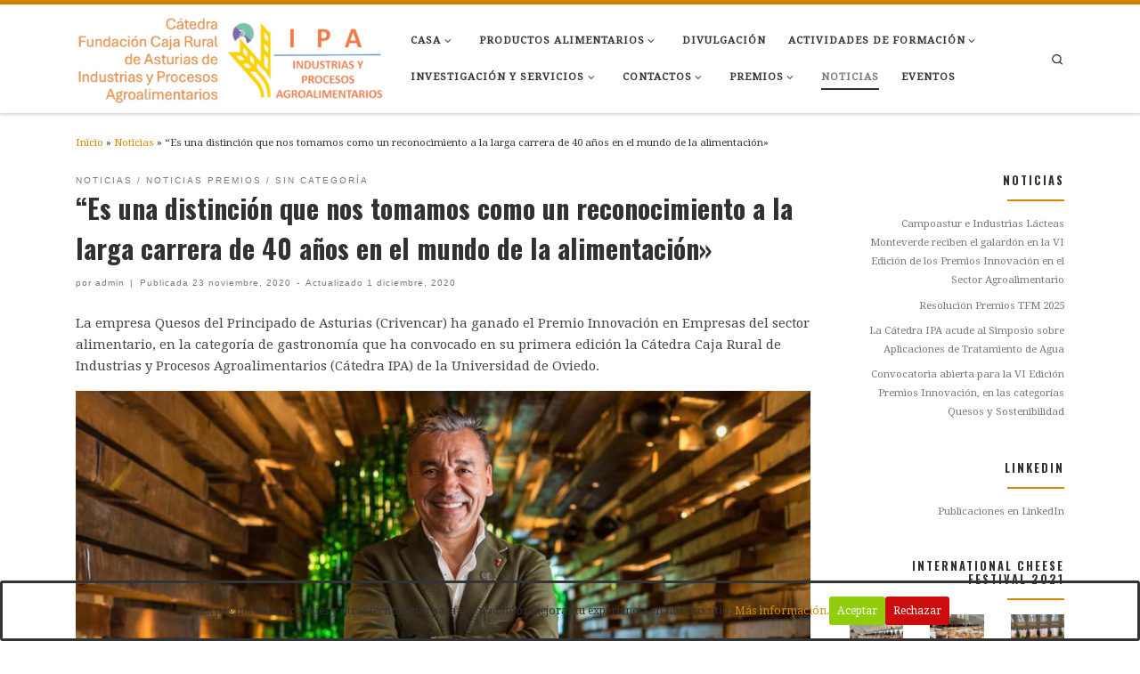

--- FILE ---
content_type: text/html; charset=UTF-8
request_url: https://www.unioviedo.es/catedraIPA/resolucion-premios-innovacion-sector-gastronomia-es-un-autentico-honor-es-una-distincion-que-nos-tomamos-como-un-reconocimiento-a-la-larga-carrera-de-40-anos-en-el-mundo-de-la-alimentacion/
body_size: 18538
content:
<!DOCTYPE html>
<!--[if IE 7]>
<html class="ie ie7" lang="es">
<![endif]-->
<!--[if IE 8]>
<html class="ie ie8" lang="es">
<![endif]-->
<!--[if !(IE 7) | !(IE 8)  ]><!-->
<html lang="es" class="no-js">
<!--<![endif]-->
  <head>
  <meta charset="UTF-8" />
  <meta http-equiv="X-UA-Compatible" content="IE=EDGE" />
  <meta name="viewport" content="width=device-width, initial-scale=1.0" />
  <link rel="profile"  href="https://gmpg.org/xfn/11" />
  <link rel="pingback" href="https://www.unioviedo.es/catedraIPA/xmlrpc.php" />
  <!-- scripts for IE8 and less  -->
  <!--[if lt IE 9]>
    <script src="https://www.unioviedo.es/catedraIPA/wp-content/themes/customizr-pro/assets/front/js/libs/html5.js"></script>
  <![endif]-->
<script>(function(html){html.className = html.className.replace(/\bno-js\b/,'js')})(document.documentElement);</script>
<title>“Es una distinción que nos tomamos como un reconocimiento a la larga carrera de 40 años en el mundo de la alimentación» &#8211; Cátedra Industrias y Procesos Agroalimentarios &#8211; Fundación Caja Rural de Asturias</title>
<meta name='robots' content='max-image-preview:large' />
<link rel='dns-prefetch' href='//fonts.googleapis.com' />
<link rel="alternate" type="application/rss+xml" title="Cátedra Industrias y Procesos Agroalimentarios - Fundación Caja Rural de Asturias &raquo; Feed" href="https://www.unioviedo.es/catedraIPA/feed/" />
<link rel="alternate" type="application/rss+xml" title="Cátedra Industrias y Procesos Agroalimentarios - Fundación Caja Rural de Asturias &raquo; Feed de los comentarios" href="https://www.unioviedo.es/catedraIPA/comments/feed/" />
<link rel="alternate" type="application/rss+xml" title="Cátedra Industrias y Procesos Agroalimentarios - Fundación Caja Rural de Asturias &raquo; Comentario “Es una distinción que nos tomamos como un reconocimiento a la larga carrera de 40 años en el mundo de la alimentación» del feed" href="https://www.unioviedo.es/catedraIPA/resolucion-premios-innovacion-sector-gastronomia-es-un-autentico-honor-es-una-distincion-que-nos-tomamos-como-un-reconocimiento-a-la-larga-carrera-de-40-anos-en-el-mundo-de-la-alimentacion/feed/" />
<script type="text/javascript">
window._wpemojiSettings = {"baseUrl":"https:\/\/s.w.org\/images\/core\/emoji\/14.0.0\/72x72\/","ext":".png","svgUrl":"https:\/\/s.w.org\/images\/core\/emoji\/14.0.0\/svg\/","svgExt":".svg","source":{"concatemoji":"https:\/\/www.unioviedo.es\/catedraIPA\/wp-includes\/js\/wp-emoji-release.min.js?ver=6.1.9"}};
/*! This file is auto-generated */
!function(e,a,t){var n,r,o,i=a.createElement("canvas"),p=i.getContext&&i.getContext("2d");function s(e,t){var a=String.fromCharCode,e=(p.clearRect(0,0,i.width,i.height),p.fillText(a.apply(this,e),0,0),i.toDataURL());return p.clearRect(0,0,i.width,i.height),p.fillText(a.apply(this,t),0,0),e===i.toDataURL()}function c(e){var t=a.createElement("script");t.src=e,t.defer=t.type="text/javascript",a.getElementsByTagName("head")[0].appendChild(t)}for(o=Array("flag","emoji"),t.supports={everything:!0,everythingExceptFlag:!0},r=0;r<o.length;r++)t.supports[o[r]]=function(e){if(p&&p.fillText)switch(p.textBaseline="top",p.font="600 32px Arial",e){case"flag":return s([127987,65039,8205,9895,65039],[127987,65039,8203,9895,65039])?!1:!s([55356,56826,55356,56819],[55356,56826,8203,55356,56819])&&!s([55356,57332,56128,56423,56128,56418,56128,56421,56128,56430,56128,56423,56128,56447],[55356,57332,8203,56128,56423,8203,56128,56418,8203,56128,56421,8203,56128,56430,8203,56128,56423,8203,56128,56447]);case"emoji":return!s([129777,127995,8205,129778,127999],[129777,127995,8203,129778,127999])}return!1}(o[r]),t.supports.everything=t.supports.everything&&t.supports[o[r]],"flag"!==o[r]&&(t.supports.everythingExceptFlag=t.supports.everythingExceptFlag&&t.supports[o[r]]);t.supports.everythingExceptFlag=t.supports.everythingExceptFlag&&!t.supports.flag,t.DOMReady=!1,t.readyCallback=function(){t.DOMReady=!0},t.supports.everything||(n=function(){t.readyCallback()},a.addEventListener?(a.addEventListener("DOMContentLoaded",n,!1),e.addEventListener("load",n,!1)):(e.attachEvent("onload",n),a.attachEvent("onreadystatechange",function(){"complete"===a.readyState&&t.readyCallback()})),(e=t.source||{}).concatemoji?c(e.concatemoji):e.wpemoji&&e.twemoji&&(c(e.twemoji),c(e.wpemoji)))}(window,document,window._wpemojiSettings);
</script>
<style type="text/css">
img.wp-smiley,
img.emoji {
	display: inline !important;
	border: none !important;
	box-shadow: none !important;
	height: 1em !important;
	width: 1em !important;
	margin: 0 0.07em !important;
	vertical-align: -0.1em !important;
	background: none !important;
	padding: 0 !important;
}
</style>
	<link rel='stylesheet' id='font-customizer-style-css' href='https://www.unioviedo.es/catedraIPA/wp-content/themes/customizr-pro/addons/wfc/front/assets/css/font_customizer.min.css?ver=3.0.8' type='text/css' media='all' />
<link rel='stylesheet' id='czr-gfonts-css' href='//fonts.googleapis.com/css?family=Oswald:700%7CDroid+Serif:400' type='text/css' media='all' />
<link rel='stylesheet' id='customizr-fa-css' href='https://www.unioviedo.es/catedraIPA/wp-content/themes/customizr-pro/assets/shared/fonts/fa/css/fontawesome-all.min.css?ver=2.1.28' type='text/css' media='all' />
<link rel='stylesheet' id='wp-block-library-css' href='https://www.unioviedo.es/catedraIPA/wp-includes/css/dist/block-library/style.min.css?ver=6.1.9' type='text/css' media='all' />
<link rel='stylesheet' id='classic-theme-styles-css' href='https://www.unioviedo.es/catedraIPA/wp-includes/css/classic-themes.min.css?ver=1' type='text/css' media='all' />
<style id='global-styles-inline-css' type='text/css'>
body{--wp--preset--color--black: #000000;--wp--preset--color--cyan-bluish-gray: #abb8c3;--wp--preset--color--white: #ffffff;--wp--preset--color--pale-pink: #f78da7;--wp--preset--color--vivid-red: #cf2e2e;--wp--preset--color--luminous-vivid-orange: #ff6900;--wp--preset--color--luminous-vivid-amber: #fcb900;--wp--preset--color--light-green-cyan: #7bdcb5;--wp--preset--color--vivid-green-cyan: #00d084;--wp--preset--color--pale-cyan-blue: #8ed1fc;--wp--preset--color--vivid-cyan-blue: #0693e3;--wp--preset--color--vivid-purple: #9b51e0;--wp--preset--gradient--vivid-cyan-blue-to-vivid-purple: linear-gradient(135deg,rgba(6,147,227,1) 0%,rgb(155,81,224) 100%);--wp--preset--gradient--light-green-cyan-to-vivid-green-cyan: linear-gradient(135deg,rgb(122,220,180) 0%,rgb(0,208,130) 100%);--wp--preset--gradient--luminous-vivid-amber-to-luminous-vivid-orange: linear-gradient(135deg,rgba(252,185,0,1) 0%,rgba(255,105,0,1) 100%);--wp--preset--gradient--luminous-vivid-orange-to-vivid-red: linear-gradient(135deg,rgba(255,105,0,1) 0%,rgb(207,46,46) 100%);--wp--preset--gradient--very-light-gray-to-cyan-bluish-gray: linear-gradient(135deg,rgb(238,238,238) 0%,rgb(169,184,195) 100%);--wp--preset--gradient--cool-to-warm-spectrum: linear-gradient(135deg,rgb(74,234,220) 0%,rgb(151,120,209) 20%,rgb(207,42,186) 40%,rgb(238,44,130) 60%,rgb(251,105,98) 80%,rgb(254,248,76) 100%);--wp--preset--gradient--blush-light-purple: linear-gradient(135deg,rgb(255,206,236) 0%,rgb(152,150,240) 100%);--wp--preset--gradient--blush-bordeaux: linear-gradient(135deg,rgb(254,205,165) 0%,rgb(254,45,45) 50%,rgb(107,0,62) 100%);--wp--preset--gradient--luminous-dusk: linear-gradient(135deg,rgb(255,203,112) 0%,rgb(199,81,192) 50%,rgb(65,88,208) 100%);--wp--preset--gradient--pale-ocean: linear-gradient(135deg,rgb(255,245,203) 0%,rgb(182,227,212) 50%,rgb(51,167,181) 100%);--wp--preset--gradient--electric-grass: linear-gradient(135deg,rgb(202,248,128) 0%,rgb(113,206,126) 100%);--wp--preset--gradient--midnight: linear-gradient(135deg,rgb(2,3,129) 0%,rgb(40,116,252) 100%);--wp--preset--duotone--dark-grayscale: url('#wp-duotone-dark-grayscale');--wp--preset--duotone--grayscale: url('#wp-duotone-grayscale');--wp--preset--duotone--purple-yellow: url('#wp-duotone-purple-yellow');--wp--preset--duotone--blue-red: url('#wp-duotone-blue-red');--wp--preset--duotone--midnight: url('#wp-duotone-midnight');--wp--preset--duotone--magenta-yellow: url('#wp-duotone-magenta-yellow');--wp--preset--duotone--purple-green: url('#wp-duotone-purple-green');--wp--preset--duotone--blue-orange: url('#wp-duotone-blue-orange');--wp--preset--font-size--small: 13px;--wp--preset--font-size--medium: 20px;--wp--preset--font-size--large: 36px;--wp--preset--font-size--x-large: 42px;--wp--preset--spacing--20: 0.44rem;--wp--preset--spacing--30: 0.67rem;--wp--preset--spacing--40: 1rem;--wp--preset--spacing--50: 1.5rem;--wp--preset--spacing--60: 2.25rem;--wp--preset--spacing--70: 3.38rem;--wp--preset--spacing--80: 5.06rem;}:where(.is-layout-flex){gap: 0.5em;}body .is-layout-flow > .alignleft{float: left;margin-inline-start: 0;margin-inline-end: 2em;}body .is-layout-flow > .alignright{float: right;margin-inline-start: 2em;margin-inline-end: 0;}body .is-layout-flow > .aligncenter{margin-left: auto !important;margin-right: auto !important;}body .is-layout-constrained > .alignleft{float: left;margin-inline-start: 0;margin-inline-end: 2em;}body .is-layout-constrained > .alignright{float: right;margin-inline-start: 2em;margin-inline-end: 0;}body .is-layout-constrained > .aligncenter{margin-left: auto !important;margin-right: auto !important;}body .is-layout-constrained > :where(:not(.alignleft):not(.alignright):not(.alignfull)){max-width: var(--wp--style--global--content-size);margin-left: auto !important;margin-right: auto !important;}body .is-layout-constrained > .alignwide{max-width: var(--wp--style--global--wide-size);}body .is-layout-flex{display: flex;}body .is-layout-flex{flex-wrap: wrap;align-items: center;}body .is-layout-flex > *{margin: 0;}:where(.wp-block-columns.is-layout-flex){gap: 2em;}.has-black-color{color: var(--wp--preset--color--black) !important;}.has-cyan-bluish-gray-color{color: var(--wp--preset--color--cyan-bluish-gray) !important;}.has-white-color{color: var(--wp--preset--color--white) !important;}.has-pale-pink-color{color: var(--wp--preset--color--pale-pink) !important;}.has-vivid-red-color{color: var(--wp--preset--color--vivid-red) !important;}.has-luminous-vivid-orange-color{color: var(--wp--preset--color--luminous-vivid-orange) !important;}.has-luminous-vivid-amber-color{color: var(--wp--preset--color--luminous-vivid-amber) !important;}.has-light-green-cyan-color{color: var(--wp--preset--color--light-green-cyan) !important;}.has-vivid-green-cyan-color{color: var(--wp--preset--color--vivid-green-cyan) !important;}.has-pale-cyan-blue-color{color: var(--wp--preset--color--pale-cyan-blue) !important;}.has-vivid-cyan-blue-color{color: var(--wp--preset--color--vivid-cyan-blue) !important;}.has-vivid-purple-color{color: var(--wp--preset--color--vivid-purple) !important;}.has-black-background-color{background-color: var(--wp--preset--color--black) !important;}.has-cyan-bluish-gray-background-color{background-color: var(--wp--preset--color--cyan-bluish-gray) !important;}.has-white-background-color{background-color: var(--wp--preset--color--white) !important;}.has-pale-pink-background-color{background-color: var(--wp--preset--color--pale-pink) !important;}.has-vivid-red-background-color{background-color: var(--wp--preset--color--vivid-red) !important;}.has-luminous-vivid-orange-background-color{background-color: var(--wp--preset--color--luminous-vivid-orange) !important;}.has-luminous-vivid-amber-background-color{background-color: var(--wp--preset--color--luminous-vivid-amber) !important;}.has-light-green-cyan-background-color{background-color: var(--wp--preset--color--light-green-cyan) !important;}.has-vivid-green-cyan-background-color{background-color: var(--wp--preset--color--vivid-green-cyan) !important;}.has-pale-cyan-blue-background-color{background-color: var(--wp--preset--color--pale-cyan-blue) !important;}.has-vivid-cyan-blue-background-color{background-color: var(--wp--preset--color--vivid-cyan-blue) !important;}.has-vivid-purple-background-color{background-color: var(--wp--preset--color--vivid-purple) !important;}.has-black-border-color{border-color: var(--wp--preset--color--black) !important;}.has-cyan-bluish-gray-border-color{border-color: var(--wp--preset--color--cyan-bluish-gray) !important;}.has-white-border-color{border-color: var(--wp--preset--color--white) !important;}.has-pale-pink-border-color{border-color: var(--wp--preset--color--pale-pink) !important;}.has-vivid-red-border-color{border-color: var(--wp--preset--color--vivid-red) !important;}.has-luminous-vivid-orange-border-color{border-color: var(--wp--preset--color--luminous-vivid-orange) !important;}.has-luminous-vivid-amber-border-color{border-color: var(--wp--preset--color--luminous-vivid-amber) !important;}.has-light-green-cyan-border-color{border-color: var(--wp--preset--color--light-green-cyan) !important;}.has-vivid-green-cyan-border-color{border-color: var(--wp--preset--color--vivid-green-cyan) !important;}.has-pale-cyan-blue-border-color{border-color: var(--wp--preset--color--pale-cyan-blue) !important;}.has-vivid-cyan-blue-border-color{border-color: var(--wp--preset--color--vivid-cyan-blue) !important;}.has-vivid-purple-border-color{border-color: var(--wp--preset--color--vivid-purple) !important;}.has-vivid-cyan-blue-to-vivid-purple-gradient-background{background: var(--wp--preset--gradient--vivid-cyan-blue-to-vivid-purple) !important;}.has-light-green-cyan-to-vivid-green-cyan-gradient-background{background: var(--wp--preset--gradient--light-green-cyan-to-vivid-green-cyan) !important;}.has-luminous-vivid-amber-to-luminous-vivid-orange-gradient-background{background: var(--wp--preset--gradient--luminous-vivid-amber-to-luminous-vivid-orange) !important;}.has-luminous-vivid-orange-to-vivid-red-gradient-background{background: var(--wp--preset--gradient--luminous-vivid-orange-to-vivid-red) !important;}.has-very-light-gray-to-cyan-bluish-gray-gradient-background{background: var(--wp--preset--gradient--very-light-gray-to-cyan-bluish-gray) !important;}.has-cool-to-warm-spectrum-gradient-background{background: var(--wp--preset--gradient--cool-to-warm-spectrum) !important;}.has-blush-light-purple-gradient-background{background: var(--wp--preset--gradient--blush-light-purple) !important;}.has-blush-bordeaux-gradient-background{background: var(--wp--preset--gradient--blush-bordeaux) !important;}.has-luminous-dusk-gradient-background{background: var(--wp--preset--gradient--luminous-dusk) !important;}.has-pale-ocean-gradient-background{background: var(--wp--preset--gradient--pale-ocean) !important;}.has-electric-grass-gradient-background{background: var(--wp--preset--gradient--electric-grass) !important;}.has-midnight-gradient-background{background: var(--wp--preset--gradient--midnight) !important;}.has-small-font-size{font-size: var(--wp--preset--font-size--small) !important;}.has-medium-font-size{font-size: var(--wp--preset--font-size--medium) !important;}.has-large-font-size{font-size: var(--wp--preset--font-size--large) !important;}.has-x-large-font-size{font-size: var(--wp--preset--font-size--x-large) !important;}
.wp-block-navigation a:where(:not(.wp-element-button)){color: inherit;}
:where(.wp-block-columns.is-layout-flex){gap: 2em;}
.wp-block-pullquote{font-size: 1.5em;line-height: 1.6;}
</style>
<link rel='stylesheet' id='cookie-consent-style-css' href='https://www.unioviedo.es/catedraIPA/wp-content/plugins/click-datos-lopd/assets/css/style.css?ver=6.1.9' type='text/css' media='all' />
<link rel='stylesheet' id='contact-form-7-css' href='https://www.unioviedo.es/catedraIPA/wp-content/plugins/contact-form-7/includes/css/styles.css?ver=5.7' type='text/css' media='all' />
<link rel='stylesheet' id='customizr-main-css' href='https://www.unioviedo.es/catedraIPA/wp-content/themes/customizr-pro/assets/front/css/style.min.css?ver=2.1.28' type='text/css' media='all' />
<style id='customizr-main-inline-css' type='text/css'>
::-moz-selection{background-color:#d88900}::selection{background-color:#d88900}a,.btn-skin:active,.btn-skin:focus,.btn-skin:hover,.btn-skin.inverted,.grid-container__classic .post-type__icon,.post-type__icon:hover .icn-format,.grid-container__classic .post-type__icon:hover .icn-format,[class*='grid-container__'] .entry-title a.czr-title:hover,input[type=checkbox]:checked::before{color:#d88900}.czr-css-loader > div ,.btn-skin,.btn-skin:active,.btn-skin:focus,.btn-skin:hover,.btn-skin-h-dark,.btn-skin-h-dark.inverted:active,.btn-skin-h-dark.inverted:focus,.btn-skin-h-dark.inverted:hover{border-color:#d88900}.tc-header.border-top{border-top-color:#d88900}[class*='grid-container__'] .entry-title a:hover::after,.grid-container__classic .post-type__icon,.btn-skin,.btn-skin.inverted:active,.btn-skin.inverted:focus,.btn-skin.inverted:hover,.btn-skin-h-dark,.btn-skin-h-dark.inverted:active,.btn-skin-h-dark.inverted:focus,.btn-skin-h-dark.inverted:hover,.sidebar .widget-title::after,input[type=radio]:checked::before{background-color:#d88900}.btn-skin-light:active,.btn-skin-light:focus,.btn-skin-light:hover,.btn-skin-light.inverted{color:#ffaf26}input:not([type='submit']):not([type='button']):not([type='number']):not([type='checkbox']):not([type='radio']):focus,textarea:focus,.btn-skin-light,.btn-skin-light.inverted,.btn-skin-light:active,.btn-skin-light:focus,.btn-skin-light:hover,.btn-skin-light.inverted:active,.btn-skin-light.inverted:focus,.btn-skin-light.inverted:hover{border-color:#ffaf26}.btn-skin-light,.btn-skin-light.inverted:active,.btn-skin-light.inverted:focus,.btn-skin-light.inverted:hover{background-color:#ffaf26}.btn-skin-lightest:active,.btn-skin-lightest:focus,.btn-skin-lightest:hover,.btn-skin-lightest.inverted{color:#ffb93f}.btn-skin-lightest,.btn-skin-lightest.inverted,.btn-skin-lightest:active,.btn-skin-lightest:focus,.btn-skin-lightest:hover,.btn-skin-lightest.inverted:active,.btn-skin-lightest.inverted:focus,.btn-skin-lightest.inverted:hover{border-color:#ffb93f}.btn-skin-lightest,.btn-skin-lightest.inverted:active,.btn-skin-lightest.inverted:focus,.btn-skin-lightest.inverted:hover{background-color:#ffb93f}.pagination,a:hover,a:focus,a:active,.btn-skin-dark:active,.btn-skin-dark:focus,.btn-skin-dark:hover,.btn-skin-dark.inverted,.btn-skin-dark-oh:active,.btn-skin-dark-oh:focus,.btn-skin-dark-oh:hover,.post-info a:not(.btn):hover,.grid-container__classic .post-type__icon .icn-format,[class*='grid-container__'] .hover .entry-title a,.widget-area a:not(.btn):hover,a.czr-format-link:hover,.format-link.hover a.czr-format-link,button[type=submit]:hover,button[type=submit]:active,button[type=submit]:focus,input[type=submit]:hover,input[type=submit]:active,input[type=submit]:focus,.tabs .nav-link:hover,.tabs .nav-link.active,.tabs .nav-link.active:hover,.tabs .nav-link.active:focus{color:#9b6200}.grid-container__classic.tc-grid-border .grid__item,.btn-skin-dark,.btn-skin-dark.inverted,button[type=submit],input[type=submit],.btn-skin-dark:active,.btn-skin-dark:focus,.btn-skin-dark:hover,.btn-skin-dark.inverted:active,.btn-skin-dark.inverted:focus,.btn-skin-dark.inverted:hover,.btn-skin-h-dark:active,.btn-skin-h-dark:focus,.btn-skin-h-dark:hover,.btn-skin-h-dark.inverted,.btn-skin-h-dark.inverted,.btn-skin-h-dark.inverted,.btn-skin-dark-oh:active,.btn-skin-dark-oh:focus,.btn-skin-dark-oh:hover,.btn-skin-dark-oh.inverted:active,.btn-skin-dark-oh.inverted:focus,.btn-skin-dark-oh.inverted:hover,button[type=submit]:hover,button[type=submit]:active,button[type=submit]:focus,input[type=submit]:hover,input[type=submit]:active,input[type=submit]:focus{border-color:#9b6200}.btn-skin-dark,.btn-skin-dark.inverted:active,.btn-skin-dark.inverted:focus,.btn-skin-dark.inverted:hover,.btn-skin-h-dark:active,.btn-skin-h-dark:focus,.btn-skin-h-dark:hover,.btn-skin-h-dark.inverted,.btn-skin-h-dark.inverted,.btn-skin-h-dark.inverted,.btn-skin-dark-oh.inverted:active,.btn-skin-dark-oh.inverted:focus,.btn-skin-dark-oh.inverted:hover,.grid-container__classic .post-type__icon:hover,button[type=submit],input[type=submit],.czr-link-hover-underline .widgets-list-layout-links a:not(.btn)::before,.czr-link-hover-underline .widget_archive a:not(.btn)::before,.czr-link-hover-underline .widget_nav_menu a:not(.btn)::before,.czr-link-hover-underline .widget_rss ul a:not(.btn)::before,.czr-link-hover-underline .widget_recent_entries a:not(.btn)::before,.czr-link-hover-underline .widget_categories a:not(.btn)::before,.czr-link-hover-underline .widget_meta a:not(.btn)::before,.czr-link-hover-underline .widget_recent_comments a:not(.btn)::before,.czr-link-hover-underline .widget_pages a:not(.btn)::before,.czr-link-hover-underline .widget_calendar a:not(.btn)::before,[class*='grid-container__'] .hover .entry-title a::after,a.czr-format-link::before,.comment-author a::before,.comment-link::before,.tabs .nav-link.active::before{background-color:#9b6200}.btn-skin-dark-shaded:active,.btn-skin-dark-shaded:focus,.btn-skin-dark-shaded:hover,.btn-skin-dark-shaded.inverted{background-color:rgba(155,98,0,0.2)}.btn-skin-dark-shaded,.btn-skin-dark-shaded.inverted:active,.btn-skin-dark-shaded.inverted:focus,.btn-skin-dark-shaded.inverted:hover{background-color:rgba(155,98,0,0.8)}.navbar-brand,.header-tagline,h1,h2,h3,.tc-dropcap { font-family : 'Oswald';font-weight : 700; }
body { font-family : 'Droid Serif';font-weight : 400; }

              body {
                font-size : 0.68em!important;
                line-height : 1.5em;
              }
              @media (min-width: 20em) and (max-width: 60em) {
                body {
                  font-size: calc( 0.68em + 0.1045 * ( ( 100vw - 20em) / 40 ))!important;
                }
              }
              @media (min-width: 60em) {
                body {
                  font-size: 0.76em!important;
                }
              }

.tc-header.border-top { border-top-width: 5px; border-top-style: solid }
      .sticky-enabled .czr-shrink-on .branding__container img {
        height:60px!important;width:auto!important
      }
              .sticky-enabled .czr-shrink-on .navbar-brand-sitename {
                font-size: 0.8em;
                opacity: 0.8;
              }
#czr-push-footer { display: none; visibility: hidden; }
        .czr-sticky-footer #czr-push-footer.sticky-footer-enabled { display: block; }
        
</style>
<link rel='stylesheet' id='customizr-ms-respond-css' href='https://www.unioviedo.es/catedraIPA/wp-content/themes/customizr-pro/assets/front/css/style-modular-scale.min.css?ver=2.1.28' type='text/css' media='all' />
<link rel='stylesheet' id='dashicons-css' href='https://www.unioviedo.es/catedraIPA/wp-includes/css/dashicons.min.css?ver=6.1.9' type='text/css' media='all' />
<script type='text/javascript' src='https://www.unioviedo.es/catedraIPA/wp-includes/js/jquery/jquery.min.js?ver=3.6.1' id='jquery-core-js'></script>
<script type='text/javascript' src='https://www.unioviedo.es/catedraIPA/wp-includes/js/jquery/jquery-migrate.min.js?ver=3.3.2' id='jquery-migrate-js'></script>
<script type='text/javascript' src='https://www.unioviedo.es/catedraIPA/wp-content/themes/customizr-pro/assets/front/js/libs/modernizr.min.js?ver=2.1.28' id='modernizr-js'></script>
<script type='text/javascript' id='tc-scripts-js-extra'>
/* <![CDATA[ */
var CZRParams = {"assetsPath":"https:\/\/www.unioviedo.es\/catedraIPA\/wp-content\/themes\/customizr-pro\/assets\/front\/","_disabled":[],"centerSliderImg":"1","isLightBoxEnabled":"1","SmoothScroll":{"Enabled":true,"Options":{"touchpadSupport":false}},"isAnchorScrollEnabled":"","anchorSmoothScrollExclude":{"simple":["[class*=edd]",".carousel-control","[data-toggle=\"modal\"]","[data-toggle=\"dropdown\"]","[data-toggle=\"czr-dropdown\"]","[data-toggle=\"tooltip\"]","[data-toggle=\"popover\"]","[data-toggle=\"collapse\"]","[data-toggle=\"czr-collapse\"]","[data-toggle=\"tab\"]","[data-toggle=\"pill\"]","[data-toggle=\"czr-pill\"]","[class*=upme]","[class*=um-]"],"deep":{"classes":[],"ids":[]}},"timerOnScrollAllBrowsers":"1","centerAllImg":"1","HasComments":"","LoadModernizr":"1","stickyHeader":"","extLinksStyle":"","extLinksTargetExt":"","extLinksSkipSelectors":{"classes":["btn","button"],"ids":[]},"dropcapEnabled":"","dropcapWhere":{"post":"","page":""},"dropcapMinWords":"","dropcapSkipSelectors":{"tags":["IMG","IFRAME","H1","H2","H3","H4","H5","H6","BLOCKQUOTE","UL","OL"],"classes":["btn"],"id":[]},"imgSmartLoadEnabled":"","imgSmartLoadOpts":{"parentSelectors":["[class*=grid-container], .article-container",".__before_main_wrapper",".widget-front",".post-related-articles",".tc-singular-thumbnail-wrapper"],"opts":{"excludeImg":[".tc-holder-img"]}},"imgSmartLoadsForSliders":"1","pluginCompats":[],"isWPMobile":"","menuStickyUserSettings":{"desktop":"stick_up","mobile":"stick_up"},"adminAjaxUrl":"https:\/\/www.unioviedo.es\/catedraIPA\/wp-admin\/admin-ajax.php","ajaxUrl":"https:\/\/www.unioviedo.es\/catedraIPA\/?czrajax=1","frontNonce":{"id":"CZRFrontNonce","handle":"816d5ca813"},"isDevMode":"","isModernStyle":"1","i18n":{"Permanently dismiss":"Descargar permanentemente"},"frontNotifications":{"welcome":{"enabled":false,"content":"","dismissAction":"dismiss_welcome_note_front"}}};
/* ]]> */
</script>
<script type='text/javascript' src='https://www.unioviedo.es/catedraIPA/wp-content/themes/customizr-pro/assets/front/js/tc-scripts.min.js?ver=2.1.28' id='tc-scripts-js'></script>
<link rel="https://api.w.org/" href="https://www.unioviedo.es/catedraIPA/wp-json/" /><link rel="alternate" type="application/json" href="https://www.unioviedo.es/catedraIPA/wp-json/wp/v2/posts/1740" /><link rel="EditURI" type="application/rsd+xml" title="RSD" href="https://www.unioviedo.es/catedraIPA/xmlrpc.php?rsd" />
<link rel="wlwmanifest" type="application/wlwmanifest+xml" href="https://www.unioviedo.es/catedraIPA/wp-includes/wlwmanifest.xml" />
<meta name="generator" content="WordPress 6.1.9" />
<link rel="canonical" href="https://www.unioviedo.es/catedraIPA/resolucion-premios-innovacion-sector-gastronomia-es-un-autentico-honor-es-una-distincion-que-nos-tomamos-como-un-reconocimiento-a-la-larga-carrera-de-40-anos-en-el-mundo-de-la-alimentacion/" />
<link rel='shortlink' href='https://www.unioviedo.es/catedraIPA/?p=1740' />
<link rel="alternate" type="application/json+oembed" href="https://www.unioviedo.es/catedraIPA/wp-json/oembed/1.0/embed?url=https%3A%2F%2Fwww.unioviedo.es%2FcatedraIPA%2Fresolucion-premios-innovacion-sector-gastronomia-es-un-autentico-honor-es-una-distincion-que-nos-tomamos-como-un-reconocimiento-a-la-larga-carrera-de-40-anos-en-el-mundo-de-la-alimentacion%2F" />
<link rel="alternate" type="text/xml+oembed" href="https://www.unioviedo.es/catedraIPA/wp-json/oembed/1.0/embed?url=https%3A%2F%2Fwww.unioviedo.es%2FcatedraIPA%2Fresolucion-premios-innovacion-sector-gastronomia-es-un-autentico-honor-es-una-distincion-que-nos-tomamos-como-un-reconocimiento-a-la-larga-carrera-de-40-anos-en-el-mundo-de-la-alimentacion%2F&#038;format=xml" />
<style id="cdlopd-css" type="text/css" media="screen">
				#catapult-cookie-bar {
					box-sizing: border-box;
					max-height: 0;
					opacity: 0;
					z-index: 99999;
					overflow: hidden;
					color: ;
					position: fixed;
					left: 0;
					bottom: 0;
					width: 100%;
					background-color: ;
                                        border-style: solid;
                                        border-width: px;
                                        border-color: ;
				}
				#catapult-cookie-bar a {
					color: ;
				}
				#catapult-cookie-bar .x_close span {
					background-color: ;
				}
				button#catapultCookieAceptar {
					background:#90CD0D;
					color: #fff;
					border: 0; padding: 6px 9px; border-radius: 3px;
				}
                                button#catapultCookieRechazar {
					background:#CD0D0D;
					color: #fff;
					border: 0; padding: 6px 9px; border-radius: 3px;
				}
				#catapult-cookie-bar h3 {
					color: ;
				}
				.has-cookie-bar #catapult-cookie-bar {
					opacity: 1;
					max-height: 999px;
					min-height: 30px;
				}</style></head>

  <body class="post-template-default single single-post postid-1740 single-format-standard wp-custom-logo wp-embed-responsive czr-link-hover-underline  header-skin-light footer-skin-dark czr-r-sidebar tc-center-images czr-full-layout czr-sticky-footer">
    
    
    <div id="tc-page-wrap" class="">

      <header class="tpnav-header__header tc-header sl-logo_left sticky-brand-shrink-on sticky-transparent border-top czr-submenu-fade czr-submenu-move czr-highlight-contextual-menu-items" role="banner" >
                    <div class="primary-navbar__wrapper d-none d-lg-block has-horizontal-menu desktop-sticky" >
  <div class="container">
    <div class="row align-items-center flex-row primary-navbar__row">
      <div class="branding__container col col-auto" >
  <div class="branding align-items-center flex-column ">
    <div class="branding-row d-flex align-self-start flex-row align-items-center">
      <div class="navbar-brand col-auto " >
  <a class="navbar-brand-sitelogo" href="https://www.unioviedo.es/catedraIPA/"  aria-label="Cátedra Industrias y Procesos Agroalimentarios &#8211; Fundación Caja Rural de Asturias | " >
    <img src="https://www.unioviedo.es/catedraIPA/wp-content/uploads/2024/10/cropped-Logo-2024.png" alt="Volver a la página principal" class="" width="829" height="249"  data-no-retina>  </a>
</div>
      </div>
      </div>
</div>
      <div class="primary-nav__container justify-content-lg-around col col-lg-auto flex-lg-column" >
  <div class="primary-nav__wrapper flex-lg-row align-items-center justify-content-end">
              <nav class="primary-nav__nav col" id="primary-nav">
          <div class="nav__menu-wrapper primary-nav__menu-wrapper justify-content-end czr-open-on-hover" >
<ul id="main-menu" class="primary-nav__menu regular-nav nav__menu nav"><li id="menu-item-66" class="menu-item menu-item-type-custom menu-item-object-custom menu-item-has-children czr-dropdown menu-item-66"><a data-toggle="czr-dropdown" aria-haspopup="true" aria-expanded="false" href="#" class="nav__link"><span class="nav__title">Casa</span><span class="caret__dropdown-toggler"><i class="icn-down-small"></i></span></a>
<ul class="dropdown-menu czr-dropdown-menu">
	<li id="menu-item-100" class="menu-item menu-item-type-post_type menu-item-object-page dropdown-item menu-item-100"><a href="https://www.unioviedo.es/catedraIPA/programacion-de-la-catedra/" class="nav__link"><span class="nav__title">Programación de la Cátedra</span></a></li>
</ul>
</li>
<li id="menu-item-67" class="menu-item menu-item-type-custom menu-item-object-custom menu-item-has-children czr-dropdown menu-item-67"><a data-toggle="czr-dropdown" aria-haspopup="true" aria-expanded="false" href="#" class="nav__link"><span class="nav__title">Productos alimentarios</span><span class="caret__dropdown-toggler"><i class="icn-down-small"></i></span></a>
<ul class="dropdown-menu czr-dropdown-menu">
	<li id="menu-item-99" class="menu-item menu-item-type-post_type menu-item-object-page menu-item-has-children czr-dropdown-submenu dropdown-item menu-item-99"><a data-toggle="czr-dropdown" aria-haspopup="true" aria-expanded="false" href="https://www.unioviedo.es/catedraIPA/cocina/" class="nav__link"><span class="nav__title">Gastronomía</span><span class="caret__dropdown-toggler"><i class="icn-down-small"></i></span></a>
<ul class="dropdown-menu czr-dropdown-menu">
		<li id="menu-item-1014" class="menu-item menu-item-type-post_type menu-item-object-page dropdown-item menu-item-1014"><a href="https://www.unioviedo.es/catedraIPA/selected-restaurants/" class="nav__link"><span class="nav__title">Selected Restaurants</span></a></li>
		<li id="menu-item-1013" class="menu-item menu-item-type-post_type menu-item-object-page dropdown-item menu-item-1013"><a href="https://www.unioviedo.es/catedraIPA/catering-companies/" class="nav__link"><span class="nav__title">Catering Companies</span></a></li>
		<li id="menu-item-1012" class="menu-item menu-item-type-post_type menu-item-object-page dropdown-item menu-item-1012"><a href="https://www.unioviedo.es/catedraIPA/asturian-traditional-dishes/" class="nav__link"><span class="nav__title">Asturian Traditional Dishes</span></a></li>
		<li id="menu-item-1182" class="menu-item menu-item-type-post_type menu-item-object-page dropdown-item menu-item-1182"><a href="https://www.unioviedo.es/catedraIPA/asturian-traditional-desserts/" class="nav__link"><span class="nav__title">Asturian Traditional Desserts</span></a></li>
		<li id="menu-item-1011" class="menu-item menu-item-type-post_type menu-item-object-page dropdown-item menu-item-1011"><a href="https://www.unioviedo.es/catedraIPA/innovative-products/" class="nav__link"><span class="nav__title">Innovative Products</span></a></li>
		<li id="menu-item-1010" class="menu-item menu-item-type-post_type menu-item-object-page dropdown-item menu-item-1010"><a href="https://www.unioviedo.es/catedraIPA/organisations/" class="nav__link"><span class="nav__title">Organizations</span></a></li>
</ul>
</li>
	<li id="menu-item-401" class="menu-item menu-item-type-custom menu-item-object-custom menu-item-has-children czr-dropdown-submenu dropdown-item menu-item-401"><a data-toggle="czr-dropdown" aria-haspopup="true" aria-expanded="false" href="#" class="nav__link"><span class="nav__title">Productos asturianos</span><span class="caret__dropdown-toggler"><i class="icn-down-small"></i></span></a>
<ul class="dropdown-menu czr-dropdown-menu">
		<li id="menu-item-828" class="menu-item menu-item-type-post_type menu-item-object-page menu-item-has-children czr-dropdown-submenu dropdown-item menu-item-828"><a data-toggle="czr-dropdown" aria-haspopup="true" aria-expanded="false" href="https://www.unioviedo.es/catedraIPA/cheeses/" class="nav__link"><span class="nav__title">Cheese</span><span class="caret__dropdown-toggler"><i class="icn-down-small"></i></span></a>
<ul class="dropdown-menu czr-dropdown-menu">
			<li id="menu-item-407" class="menu-item menu-item-type-post_type menu-item-object-page dropdown-item menu-item-407"><a href="https://www.unioviedo.es/catedraIPA/cheese-producers/" class="nav__link"><span class="nav__title">Asturian Cheese Producers</span></a></li>
			<li id="menu-item-419" class="menu-item menu-item-type-post_type menu-item-object-page dropdown-item menu-item-419"><a href="https://www.unioviedo.es/catedraIPA/comercializacion/" class="nav__link"><span class="nav__title">Commercialization</span></a></li>
			<li id="menu-item-418" class="menu-item menu-item-type-post_type menu-item-object-page menu-item-has-children czr-dropdown-submenu dropdown-item menu-item-418"><a data-toggle="czr-dropdown" aria-haspopup="true" aria-expanded="false" href="https://www.unioviedo.es/catedraIPA/formacion-e-innovacion/" class="nav__link"><span class="nav__title">Education, innovation and quality</span><span class="caret__dropdown-toggler"><i class="icn-down-small"></i></span></a>
<ul class="dropdown-menu czr-dropdown-menu">
				<li id="menu-item-710" class="menu-item menu-item-type-post_type menu-item-object-page dropdown-item menu-item-710"><a href="https://www.unioviedo.es/catedraIPA/d-o-p-afuegal-pitu/" class="nav__link"><span class="nav__title">D.O.P. Afuega&#8217;l pitu</span></a></li>
				<li id="menu-item-720" class="menu-item menu-item-type-post_type menu-item-object-page dropdown-item menu-item-720"><a href="https://www.unioviedo.es/catedraIPA/d-o-p-cabrales/" class="nav__link"><span class="nav__title">D.O.P. Cabrales</span></a></li>
				<li id="menu-item-732" class="menu-item menu-item-type-post_type menu-item-object-page dropdown-item menu-item-732"><a href="https://www.unioviedo.es/catedraIPA/d-o-p-casin/" class="nav__link"><span class="nav__title">D.O.P. Casín</span></a></li>
				<li id="menu-item-731" class="menu-item menu-item-type-post_type menu-item-object-page dropdown-item menu-item-731"><a href="https://www.unioviedo.es/catedraIPA/d-o-p-gamoneu/" class="nav__link"><span class="nav__title">D.O.P. Gamoneu</span></a></li>
				<li id="menu-item-1241" class="menu-item menu-item-type-post_type menu-item-object-page dropdown-item menu-item-1241"><a href="https://www.unioviedo.es/catedraIPA/lila-asturias/" class="nav__link"><span class="nav__title">LILA Asturias</span></a></li>
				<li id="menu-item-942" class="menu-item menu-item-type-post_type menu-item-object-page dropdown-item menu-item-942"><a href="https://www.unioviedo.es/catedraIPA/brotherhood-of-friends-of-asturian-cheeses/" class="nav__link"><span class="nav__title">Brotherhood of Friends of Asturian Cheeses</span></a></li>
				<li id="menu-item-970" class="menu-item menu-item-type-post_type menu-item-object-page dropdown-item menu-item-970"><a href="https://www.unioviedo.es/catedraIPA/association-of-artisan-cheesemakers-of-asturias/" class="nav__link"><span class="nav__title">Association of Artisan Cheesemakers of Asturias</span></a></li>
				<li id="menu-item-1344" class="menu-item menu-item-type-post_type menu-item-object-page dropdown-item menu-item-1344"><a href="https://www.unioviedo.es/catedraIPA/asturian-cheese-gastronomic-circle/" class="nav__link"><span class="nav__title">Asturian Cheese Gastronomic Circle</span></a></li>
				<li id="menu-item-1343" class="menu-item menu-item-type-post_type menu-item-object-page dropdown-item menu-item-1343"><a href="https://www.unioviedo.es/catedraIPA/association-of-cheese-tasting-plaganu/" class="nav__link"><span class="nav__title">Association of Cheese Tasting ‘Pláganu’</span></a></li>
</ul>
</li>
			<li id="menu-item-417" class="menu-item menu-item-type-post_type menu-item-object-page dropdown-item menu-item-417"><a href="https://www.unioviedo.es/catedraIPA/enlaces/" class="nav__link"><span class="nav__title">Links</span></a></li>
</ul>
</li>
		<li id="menu-item-1333" class="menu-item menu-item-type-post_type menu-item-object-page dropdown-item menu-item-1333"><a href="https://www.unioviedo.es/catedraIPA/sidra/" class="nav__link"><span class="nav__title">Sidra</span></a></li>
		<li id="menu-item-405" class="menu-item menu-item-type-custom menu-item-object-custom dropdown-item menu-item-405"><a href="#" class="nav__link"><span class="nav__title">Ternera</span></a></li>
		<li id="menu-item-404" class="menu-item menu-item-type-custom menu-item-object-custom dropdown-item menu-item-404"><a href="#" class="nav__link"><span class="nav__title">Fabes</span></a></li>
		<li id="menu-item-406" class="menu-item menu-item-type-custom menu-item-object-custom dropdown-item menu-item-406"><a href="#" class="nav__link"><span class="nav__title">Vino</span></a></li>
</ul>
</li>
	<li id="menu-item-97" class="menu-item menu-item-type-post_type menu-item-object-page dropdown-item menu-item-97"><a href="https://www.unioviedo.es/catedraIPA/industriales/" class="nav__link"><span class="nav__title">Industrias</span></a></li>
</ul>
</li>
<li id="menu-item-1543" class="menu-item menu-item-type-post_type menu-item-object-page menu-item-1543"><a href="https://www.unioviedo.es/catedraIPA/divulgacion/" class="nav__link"><span class="nav__title">Divulgación</span></a></li>
<li id="menu-item-68" class="menu-item menu-item-type-custom menu-item-object-custom menu-item-has-children czr-dropdown menu-item-68"><a data-toggle="czr-dropdown" aria-haspopup="true" aria-expanded="false" href="#" class="nav__link"><span class="nav__title">Actividades de formación</span><span class="caret__dropdown-toggler"><i class="icn-down-small"></i></span></a>
<ul class="dropdown-menu czr-dropdown-menu">
	<li id="menu-item-96" class="menu-item menu-item-type-post_type menu-item-object-page dropdown-item menu-item-96"><a href="https://www.unioviedo.es/catedraIPA/cursos-master-oficiales/" class="nav__link"><span class="nav__title">Cursos Master Oficiales</span></a></li>
	<li id="menu-item-95" class="menu-item menu-item-type-post_type menu-item-object-page dropdown-item menu-item-95"><a href="https://www.unioviedo.es/catedraIPA/cursos-master-propios/" class="nav__link"><span class="nav__title">Cursos Master Propios</span></a></li>
	<li id="menu-item-94" class="menu-item menu-item-type-post_type menu-item-object-page dropdown-item menu-item-94"><a href="https://www.unioviedo.es/catedraIPA/cursos-cortos/" class="nav__link"><span class="nav__title">Cursos Cortos</span></a></li>
	<li id="menu-item-880" class="menu-item menu-item-type-post_type menu-item-object-page dropdown-item menu-item-880"><a href="https://www.unioviedo.es/catedraIPA/jornadas-y-actos/" class="nav__link"><span class="nav__title">Jornadas y actos</span></a></li>
</ul>
</li>
<li id="menu-item-69" class="menu-item menu-item-type-custom menu-item-object-custom menu-item-has-children czr-dropdown menu-item-69"><a data-toggle="czr-dropdown" aria-haspopup="true" aria-expanded="false" href="#" class="nav__link"><span class="nav__title">Investigación y Servicios</span><span class="caret__dropdown-toggler"><i class="icn-down-small"></i></span></a>
<ul class="dropdown-menu czr-dropdown-menu">
	<li id="menu-item-130" class="menu-item menu-item-type-post_type menu-item-object-page dropdown-item menu-item-130"><a href="https://www.unioviedo.es/catedraIPA/investigacion-del-grupo-tbr/" class="nav__link"><span class="nav__title">Investigación del Grupo TBR</span></a></li>
	<li id="menu-item-1618" class="menu-item menu-item-type-post_type menu-item-object-page dropdown-item menu-item-1618"><a href="https://www.unioviedo.es/catedraIPA/red-estrategica-de-sostenibilidad-alimentaria/" class="nav__link"><span class="nav__title">Red Estratégica de Sostenibilidad Alimentaria</span></a></li>
	<li id="menu-item-129" class="menu-item menu-item-type-post_type menu-item-object-page dropdown-item menu-item-129"><a href="https://www.unioviedo.es/catedraIPA/servicios-analiticos-y-tecnologicos/" class="nav__link"><span class="nav__title">Oferta de Productos y Servicios</span></a></li>
	<li id="menu-item-128" class="menu-item menu-item-type-post_type menu-item-object-page dropdown-item menu-item-128"><a href="https://www.unioviedo.es/catedraIPA/colaboraciones-con-otros-grupos/" class="nav__link"><span class="nav__title">Colaboraciones (con otros grupos)</span></a></li>
</ul>
</li>
<li id="menu-item-71" class="menu-item menu-item-type-custom menu-item-object-custom menu-item-has-children czr-dropdown menu-item-71"><a data-toggle="czr-dropdown" aria-haspopup="true" aria-expanded="false" href="#" class="nav__link"><span class="nav__title">Contactos</span><span class="caret__dropdown-toggler"><i class="icn-down-small"></i></span></a>
<ul class="dropdown-menu czr-dropdown-menu">
	<li id="menu-item-124" class="menu-item menu-item-type-post_type menu-item-object-page dropdown-item menu-item-124"><a href="https://www.unioviedo.es/catedraIPA/ofertas-de-trabajo/" class="nav__link"><span class="nav__title">Ofertas de trabajo</span></a></li>
	<li id="menu-item-123" class="menu-item menu-item-type-post_type menu-item-object-page dropdown-item menu-item-123"><a href="https://www.unioviedo.es/catedraIPA/organismos-alimentarios-de-interes/" class="nav__link"><span class="nav__title">Organismos alimentarios de interés</span></a></li>
	<li id="menu-item-122" class="menu-item menu-item-type-post_type menu-item-object-page dropdown-item menu-item-122"><a href="https://www.unioviedo.es/catedraIPA/nuestra-direccion/" class="nav__link"><span class="nav__title">Nuestra dirección</span></a></li>
</ul>
</li>
<li id="menu-item-1190" class="menu-item menu-item-type-post_type menu-item-object-page menu-item-has-children czr-dropdown menu-item-1190"><a data-toggle="czr-dropdown" aria-haspopup="true" aria-expanded="false" href="https://www.unioviedo.es/catedraIPA/premios/" class="nav__link"><span class="nav__title">Premios</span><span class="caret__dropdown-toggler"><i class="icn-down-small"></i></span></a>
<ul class="dropdown-menu czr-dropdown-menu">
	<li id="menu-item-1634" class="menu-item menu-item-type-post_type menu-item-object-page menu-item-has-children czr-dropdown-submenu dropdown-item menu-item-1634"><a data-toggle="czr-dropdown" aria-haspopup="true" aria-expanded="false" href="https://www.unioviedo.es/catedraIPA/premios-innovacion/" class="nav__link"><span class="nav__title">Premios Innovación Agroalimentaria</span><span class="caret__dropdown-toggler"><i class="icn-down-small"></i></span></a>
<ul class="dropdown-menu czr-dropdown-menu">
		<li id="menu-item-2595" class="menu-item menu-item-type-post_type menu-item-object-page dropdown-item menu-item-2595"><a href="https://www.unioviedo.es/catedraIPA/convocatorias-premios-innovacion-anteriores/" class="nav__link"><span class="nav__title">Convocatorias Anteriores &#8211; Premios Innovación Agroalimentara</span></a></li>
</ul>
</li>
	<li id="menu-item-1191" class="menu-item menu-item-type-post_type menu-item-object-page menu-item-has-children czr-dropdown-submenu dropdown-item menu-item-1191"><a data-toggle="czr-dropdown" aria-haspopup="true" aria-expanded="false" href="https://www.unioviedo.es/catedraIPA/premio-tfm/" class="nav__link"><span class="nav__title">Premios TFM</span><span class="caret__dropdown-toggler"><i class="icn-down-small"></i></span></a>
<ul class="dropdown-menu czr-dropdown-menu">
		<li id="menu-item-2591" class="menu-item menu-item-type-post_type menu-item-object-page dropdown-item menu-item-2591"><a href="https://www.unioviedo.es/catedraIPA/convocatorias-premios-tfm-anteriores/" class="nav__link"><span class="nav__title">Convocatorias Anteriores &#8211; Premios TFM</span></a></li>
</ul>
</li>
</ul>
</li>
<li id="menu-item-428" class="menu-item menu-item-type-taxonomy menu-item-object-category current-post-ancestor current-menu-parent current-post-parent current-active menu-item-428"><a href="https://www.unioviedo.es/catedraIPA/category/noticias/" class="nav__link"><span class="nav__title">Noticias</span></a></li>
<li id="menu-item-1267" class="menu-item menu-item-type-taxonomy menu-item-object-category menu-item-1267"><a href="https://www.unioviedo.es/catedraIPA/category/eventos/" class="nav__link"><span class="nav__title">Eventos</span></a></li>
</ul></div>        </nav>
    <div class="primary-nav__utils nav__utils col-auto" >
    <ul class="nav utils flex-row flex-nowrap regular-nav">
      <li class="nav__search " >
  <a href="#" class="search-toggle_btn icn-search czr-overlay-toggle_btn"  aria-expanded="false"><span class="sr-only">Search</span></a>
  </li>
    </ul>
</div>  </div>
</div>
    </div>
  </div>
</div>          <div class="mobile-navbar__wrapper d-lg-none mobile-sticky" >
    <div class="branding__container justify-content-between align-items-center container" >
  <div class="branding flex-column">
    <div class="branding-row d-flex align-self-start flex-row align-items-center">
      <div class="navbar-brand col-auto " >
  <a class="navbar-brand-sitelogo" href="https://www.unioviedo.es/catedraIPA/"  aria-label="Cátedra Industrias y Procesos Agroalimentarios &#8211; Fundación Caja Rural de Asturias | " >
    <img src="https://www.unioviedo.es/catedraIPA/wp-content/uploads/2024/10/cropped-Logo-2024.png" alt="Volver a la página principal" class="" width="829" height="249"  data-no-retina>  </a>
</div>
    </div>
      </div>
  <div class="mobile-utils__wrapper nav__utils regular-nav">
    <ul class="nav utils row flex-row flex-nowrap">
      <li class="nav__search " >
  <a href="#" class="search-toggle_btn icn-search czr-dropdown" data-aria-haspopup="true" aria-expanded="false"><span class="sr-only">Search</span></a>
      <ul class="dropdown-menu czr-dropdown-menu">
      <li class="header-search__container container">
  <div class="search-form__container " >
  <form action="https://www.unioviedo.es/catedraIPA/" method="get" class="czr-form search-form">
    <div class="form-group czr-focus">
            <label for="s-696bb2ad3a869" id="lsearch-696bb2ad3a869"><span>Buscar</span><i class="icn-search"></i><i class="icn-close"></i></label>
      <input id="s-696bb2ad3a869" class="form-control czr-search-field" name="s" type="text" value="" aria-describedby="lsearch-696bb2ad3a869" title="Buscar &hellip;">
    </div>
  </form>
</div></li>    </ul>
  </li>
<li class="hamburger-toggler__container " >
  <a href="#" class="ham-toggler-menu czr-collapsed" data-toggle="czr-collapse" data-target="#mobile-nav"><div class="ham__toggler-span-wrapper"><span class="line line-1"></span><span class="line line-2"></span><span class="line line-3"></span></div></a>
</li>
    </ul>
  </div>
</div>
<div class="mobile-nav__container " >
   <nav class="mobile-nav__nav flex-column czr-collapse" id="mobile-nav">
      <div class="mobile-nav__inner container">
      <div class="nav__menu-wrapper mobile-nav__menu-wrapper czr-open-on-click" >
<ul id="mobile-nav-menu" class="mobile-nav__menu vertical-nav nav__menu flex-column nav"><li class="menu-item menu-item-type-custom menu-item-object-custom menu-item-has-children czr-dropdown menu-item-66"><span class="display-flex nav__link-wrapper align-items-start"><a href="#" class="nav__link"><span class="nav__title">Casa</span></a><button data-toggle="czr-dropdown" aria-haspopup="true" aria-expanded="false" class="caret__dropdown-toggler czr-btn-link"><i class="icn-down-small"></i></button></span>
<ul class="dropdown-menu czr-dropdown-menu">
	<li class="menu-item menu-item-type-post_type menu-item-object-page dropdown-item menu-item-100"><a href="https://www.unioviedo.es/catedraIPA/programacion-de-la-catedra/" class="nav__link"><span class="nav__title">Programación de la Cátedra</span></a></li>
</ul>
</li>
<li class="menu-item menu-item-type-custom menu-item-object-custom menu-item-has-children czr-dropdown menu-item-67"><span class="display-flex nav__link-wrapper align-items-start"><a href="#" class="nav__link"><span class="nav__title">Productos alimentarios</span></a><button data-toggle="czr-dropdown" aria-haspopup="true" aria-expanded="false" class="caret__dropdown-toggler czr-btn-link"><i class="icn-down-small"></i></button></span>
<ul class="dropdown-menu czr-dropdown-menu">
	<li class="menu-item menu-item-type-post_type menu-item-object-page menu-item-has-children czr-dropdown-submenu dropdown-item menu-item-99"><span class="display-flex nav__link-wrapper align-items-start"><a href="https://www.unioviedo.es/catedraIPA/cocina/" class="nav__link"><span class="nav__title">Gastronomía</span></a><button data-toggle="czr-dropdown" aria-haspopup="true" aria-expanded="false" class="caret__dropdown-toggler czr-btn-link"><i class="icn-down-small"></i></button></span>
<ul class="dropdown-menu czr-dropdown-menu">
		<li class="menu-item menu-item-type-post_type menu-item-object-page dropdown-item menu-item-1014"><a href="https://www.unioviedo.es/catedraIPA/selected-restaurants/" class="nav__link"><span class="nav__title">Selected Restaurants</span></a></li>
		<li class="menu-item menu-item-type-post_type menu-item-object-page dropdown-item menu-item-1013"><a href="https://www.unioviedo.es/catedraIPA/catering-companies/" class="nav__link"><span class="nav__title">Catering Companies</span></a></li>
		<li class="menu-item menu-item-type-post_type menu-item-object-page dropdown-item menu-item-1012"><a href="https://www.unioviedo.es/catedraIPA/asturian-traditional-dishes/" class="nav__link"><span class="nav__title">Asturian Traditional Dishes</span></a></li>
		<li class="menu-item menu-item-type-post_type menu-item-object-page dropdown-item menu-item-1182"><a href="https://www.unioviedo.es/catedraIPA/asturian-traditional-desserts/" class="nav__link"><span class="nav__title">Asturian Traditional Desserts</span></a></li>
		<li class="menu-item menu-item-type-post_type menu-item-object-page dropdown-item menu-item-1011"><a href="https://www.unioviedo.es/catedraIPA/innovative-products/" class="nav__link"><span class="nav__title">Innovative Products</span></a></li>
		<li class="menu-item menu-item-type-post_type menu-item-object-page dropdown-item menu-item-1010"><a href="https://www.unioviedo.es/catedraIPA/organisations/" class="nav__link"><span class="nav__title">Organizations</span></a></li>
</ul>
</li>
	<li class="menu-item menu-item-type-custom menu-item-object-custom menu-item-has-children czr-dropdown-submenu dropdown-item menu-item-401"><span class="display-flex nav__link-wrapper align-items-start"><a href="#" class="nav__link"><span class="nav__title">Productos asturianos</span></a><button data-toggle="czr-dropdown" aria-haspopup="true" aria-expanded="false" class="caret__dropdown-toggler czr-btn-link"><i class="icn-down-small"></i></button></span>
<ul class="dropdown-menu czr-dropdown-menu">
		<li class="menu-item menu-item-type-post_type menu-item-object-page menu-item-has-children czr-dropdown-submenu dropdown-item menu-item-828"><span class="display-flex nav__link-wrapper align-items-start"><a href="https://www.unioviedo.es/catedraIPA/cheeses/" class="nav__link"><span class="nav__title">Cheese</span></a><button data-toggle="czr-dropdown" aria-haspopup="true" aria-expanded="false" class="caret__dropdown-toggler czr-btn-link"><i class="icn-down-small"></i></button></span>
<ul class="dropdown-menu czr-dropdown-menu">
			<li class="menu-item menu-item-type-post_type menu-item-object-page dropdown-item menu-item-407"><a href="https://www.unioviedo.es/catedraIPA/cheese-producers/" class="nav__link"><span class="nav__title">Asturian Cheese Producers</span></a></li>
			<li class="menu-item menu-item-type-post_type menu-item-object-page dropdown-item menu-item-419"><a href="https://www.unioviedo.es/catedraIPA/comercializacion/" class="nav__link"><span class="nav__title">Commercialization</span></a></li>
			<li class="menu-item menu-item-type-post_type menu-item-object-page menu-item-has-children czr-dropdown-submenu dropdown-item menu-item-418"><span class="display-flex nav__link-wrapper align-items-start"><a href="https://www.unioviedo.es/catedraIPA/formacion-e-innovacion/" class="nav__link"><span class="nav__title">Education, innovation and quality</span></a><button data-toggle="czr-dropdown" aria-haspopup="true" aria-expanded="false" class="caret__dropdown-toggler czr-btn-link"><i class="icn-down-small"></i></button></span>
<ul class="dropdown-menu czr-dropdown-menu">
				<li class="menu-item menu-item-type-post_type menu-item-object-page dropdown-item menu-item-710"><a href="https://www.unioviedo.es/catedraIPA/d-o-p-afuegal-pitu/" class="nav__link"><span class="nav__title">D.O.P. Afuega&#8217;l pitu</span></a></li>
				<li class="menu-item menu-item-type-post_type menu-item-object-page dropdown-item menu-item-720"><a href="https://www.unioviedo.es/catedraIPA/d-o-p-cabrales/" class="nav__link"><span class="nav__title">D.O.P. Cabrales</span></a></li>
				<li class="menu-item menu-item-type-post_type menu-item-object-page dropdown-item menu-item-732"><a href="https://www.unioviedo.es/catedraIPA/d-o-p-casin/" class="nav__link"><span class="nav__title">D.O.P. Casín</span></a></li>
				<li class="menu-item menu-item-type-post_type menu-item-object-page dropdown-item menu-item-731"><a href="https://www.unioviedo.es/catedraIPA/d-o-p-gamoneu/" class="nav__link"><span class="nav__title">D.O.P. Gamoneu</span></a></li>
				<li class="menu-item menu-item-type-post_type menu-item-object-page dropdown-item menu-item-1241"><a href="https://www.unioviedo.es/catedraIPA/lila-asturias/" class="nav__link"><span class="nav__title">LILA Asturias</span></a></li>
				<li class="menu-item menu-item-type-post_type menu-item-object-page dropdown-item menu-item-942"><a href="https://www.unioviedo.es/catedraIPA/brotherhood-of-friends-of-asturian-cheeses/" class="nav__link"><span class="nav__title">Brotherhood of Friends of Asturian Cheeses</span></a></li>
				<li class="menu-item menu-item-type-post_type menu-item-object-page dropdown-item menu-item-970"><a href="https://www.unioviedo.es/catedraIPA/association-of-artisan-cheesemakers-of-asturias/" class="nav__link"><span class="nav__title">Association of Artisan Cheesemakers of Asturias</span></a></li>
				<li class="menu-item menu-item-type-post_type menu-item-object-page dropdown-item menu-item-1344"><a href="https://www.unioviedo.es/catedraIPA/asturian-cheese-gastronomic-circle/" class="nav__link"><span class="nav__title">Asturian Cheese Gastronomic Circle</span></a></li>
				<li class="menu-item menu-item-type-post_type menu-item-object-page dropdown-item menu-item-1343"><a href="https://www.unioviedo.es/catedraIPA/association-of-cheese-tasting-plaganu/" class="nav__link"><span class="nav__title">Association of Cheese Tasting ‘Pláganu’</span></a></li>
</ul>
</li>
			<li class="menu-item menu-item-type-post_type menu-item-object-page dropdown-item menu-item-417"><a href="https://www.unioviedo.es/catedraIPA/enlaces/" class="nav__link"><span class="nav__title">Links</span></a></li>
</ul>
</li>
		<li class="menu-item menu-item-type-post_type menu-item-object-page dropdown-item menu-item-1333"><a href="https://www.unioviedo.es/catedraIPA/sidra/" class="nav__link"><span class="nav__title">Sidra</span></a></li>
		<li class="menu-item menu-item-type-custom menu-item-object-custom dropdown-item menu-item-405"><a href="#" class="nav__link"><span class="nav__title">Ternera</span></a></li>
		<li class="menu-item menu-item-type-custom menu-item-object-custom dropdown-item menu-item-404"><a href="#" class="nav__link"><span class="nav__title">Fabes</span></a></li>
		<li class="menu-item menu-item-type-custom menu-item-object-custom dropdown-item menu-item-406"><a href="#" class="nav__link"><span class="nav__title">Vino</span></a></li>
</ul>
</li>
	<li class="menu-item menu-item-type-post_type menu-item-object-page dropdown-item menu-item-97"><a href="https://www.unioviedo.es/catedraIPA/industriales/" class="nav__link"><span class="nav__title">Industrias</span></a></li>
</ul>
</li>
<li class="menu-item menu-item-type-post_type menu-item-object-page menu-item-1543"><a href="https://www.unioviedo.es/catedraIPA/divulgacion/" class="nav__link"><span class="nav__title">Divulgación</span></a></li>
<li class="menu-item menu-item-type-custom menu-item-object-custom menu-item-has-children czr-dropdown menu-item-68"><span class="display-flex nav__link-wrapper align-items-start"><a href="#" class="nav__link"><span class="nav__title">Actividades de formación</span></a><button data-toggle="czr-dropdown" aria-haspopup="true" aria-expanded="false" class="caret__dropdown-toggler czr-btn-link"><i class="icn-down-small"></i></button></span>
<ul class="dropdown-menu czr-dropdown-menu">
	<li class="menu-item menu-item-type-post_type menu-item-object-page dropdown-item menu-item-96"><a href="https://www.unioviedo.es/catedraIPA/cursos-master-oficiales/" class="nav__link"><span class="nav__title">Cursos Master Oficiales</span></a></li>
	<li class="menu-item menu-item-type-post_type menu-item-object-page dropdown-item menu-item-95"><a href="https://www.unioviedo.es/catedraIPA/cursos-master-propios/" class="nav__link"><span class="nav__title">Cursos Master Propios</span></a></li>
	<li class="menu-item menu-item-type-post_type menu-item-object-page dropdown-item menu-item-94"><a href="https://www.unioviedo.es/catedraIPA/cursos-cortos/" class="nav__link"><span class="nav__title">Cursos Cortos</span></a></li>
	<li class="menu-item menu-item-type-post_type menu-item-object-page dropdown-item menu-item-880"><a href="https://www.unioviedo.es/catedraIPA/jornadas-y-actos/" class="nav__link"><span class="nav__title">Jornadas y actos</span></a></li>
</ul>
</li>
<li class="menu-item menu-item-type-custom menu-item-object-custom menu-item-has-children czr-dropdown menu-item-69"><span class="display-flex nav__link-wrapper align-items-start"><a href="#" class="nav__link"><span class="nav__title">Investigación y Servicios</span></a><button data-toggle="czr-dropdown" aria-haspopup="true" aria-expanded="false" class="caret__dropdown-toggler czr-btn-link"><i class="icn-down-small"></i></button></span>
<ul class="dropdown-menu czr-dropdown-menu">
	<li class="menu-item menu-item-type-post_type menu-item-object-page dropdown-item menu-item-130"><a href="https://www.unioviedo.es/catedraIPA/investigacion-del-grupo-tbr/" class="nav__link"><span class="nav__title">Investigación del Grupo TBR</span></a></li>
	<li class="menu-item menu-item-type-post_type menu-item-object-page dropdown-item menu-item-1618"><a href="https://www.unioviedo.es/catedraIPA/red-estrategica-de-sostenibilidad-alimentaria/" class="nav__link"><span class="nav__title">Red Estratégica de Sostenibilidad Alimentaria</span></a></li>
	<li class="menu-item menu-item-type-post_type menu-item-object-page dropdown-item menu-item-129"><a href="https://www.unioviedo.es/catedraIPA/servicios-analiticos-y-tecnologicos/" class="nav__link"><span class="nav__title">Oferta de Productos y Servicios</span></a></li>
	<li class="menu-item menu-item-type-post_type menu-item-object-page dropdown-item menu-item-128"><a href="https://www.unioviedo.es/catedraIPA/colaboraciones-con-otros-grupos/" class="nav__link"><span class="nav__title">Colaboraciones (con otros grupos)</span></a></li>
</ul>
</li>
<li class="menu-item menu-item-type-custom menu-item-object-custom menu-item-has-children czr-dropdown menu-item-71"><span class="display-flex nav__link-wrapper align-items-start"><a href="#" class="nav__link"><span class="nav__title">Contactos</span></a><button data-toggle="czr-dropdown" aria-haspopup="true" aria-expanded="false" class="caret__dropdown-toggler czr-btn-link"><i class="icn-down-small"></i></button></span>
<ul class="dropdown-menu czr-dropdown-menu">
	<li class="menu-item menu-item-type-post_type menu-item-object-page dropdown-item menu-item-124"><a href="https://www.unioviedo.es/catedraIPA/ofertas-de-trabajo/" class="nav__link"><span class="nav__title">Ofertas de trabajo</span></a></li>
	<li class="menu-item menu-item-type-post_type menu-item-object-page dropdown-item menu-item-123"><a href="https://www.unioviedo.es/catedraIPA/organismos-alimentarios-de-interes/" class="nav__link"><span class="nav__title">Organismos alimentarios de interés</span></a></li>
	<li class="menu-item menu-item-type-post_type menu-item-object-page dropdown-item menu-item-122"><a href="https://www.unioviedo.es/catedraIPA/nuestra-direccion/" class="nav__link"><span class="nav__title">Nuestra dirección</span></a></li>
</ul>
</li>
<li class="menu-item menu-item-type-post_type menu-item-object-page menu-item-has-children czr-dropdown menu-item-1190"><span class="display-flex nav__link-wrapper align-items-start"><a href="https://www.unioviedo.es/catedraIPA/premios/" class="nav__link"><span class="nav__title">Premios</span></a><button data-toggle="czr-dropdown" aria-haspopup="true" aria-expanded="false" class="caret__dropdown-toggler czr-btn-link"><i class="icn-down-small"></i></button></span>
<ul class="dropdown-menu czr-dropdown-menu">
	<li class="menu-item menu-item-type-post_type menu-item-object-page menu-item-has-children czr-dropdown-submenu dropdown-item menu-item-1634"><span class="display-flex nav__link-wrapper align-items-start"><a href="https://www.unioviedo.es/catedraIPA/premios-innovacion/" class="nav__link"><span class="nav__title">Premios Innovación Agroalimentaria</span></a><button data-toggle="czr-dropdown" aria-haspopup="true" aria-expanded="false" class="caret__dropdown-toggler czr-btn-link"><i class="icn-down-small"></i></button></span>
<ul class="dropdown-menu czr-dropdown-menu">
		<li class="menu-item menu-item-type-post_type menu-item-object-page dropdown-item menu-item-2595"><a href="https://www.unioviedo.es/catedraIPA/convocatorias-premios-innovacion-anteriores/" class="nav__link"><span class="nav__title">Convocatorias Anteriores &#8211; Premios Innovación Agroalimentara</span></a></li>
</ul>
</li>
	<li class="menu-item menu-item-type-post_type menu-item-object-page menu-item-has-children czr-dropdown-submenu dropdown-item menu-item-1191"><span class="display-flex nav__link-wrapper align-items-start"><a href="https://www.unioviedo.es/catedraIPA/premio-tfm/" class="nav__link"><span class="nav__title">Premios TFM</span></a><button data-toggle="czr-dropdown" aria-haspopup="true" aria-expanded="false" class="caret__dropdown-toggler czr-btn-link"><i class="icn-down-small"></i></button></span>
<ul class="dropdown-menu czr-dropdown-menu">
		<li class="menu-item menu-item-type-post_type menu-item-object-page dropdown-item menu-item-2591"><a href="https://www.unioviedo.es/catedraIPA/convocatorias-premios-tfm-anteriores/" class="nav__link"><span class="nav__title">Convocatorias Anteriores &#8211; Premios TFM</span></a></li>
</ul>
</li>
</ul>
</li>
<li class="menu-item menu-item-type-taxonomy menu-item-object-category current-post-ancestor current-menu-parent current-post-parent current-active menu-item-428"><a href="https://www.unioviedo.es/catedraIPA/category/noticias/" class="nav__link"><span class="nav__title">Noticias</span></a></li>
<li class="menu-item menu-item-type-taxonomy menu-item-object-category menu-item-1267"><a href="https://www.unioviedo.es/catedraIPA/category/eventos/" class="nav__link"><span class="nav__title">Eventos</span></a></li>
</ul></div>      </div>
  </nav>
</div></div></header>


  
    <div id="main-wrapper" class="section">

                      

          <div class="czr-hot-crumble container page-breadcrumbs" role="navigation" >
  <div class="row">
        <nav class="breadcrumbs col-12"><span class="trail-begin"><a href="https://www.unioviedo.es/catedraIPA" title="Cátedra Industrias y Procesos Agroalimentarios - Fundación Caja Rural de Asturias" rel="home" class="trail-begin">Inicio</a></span> <span class="sep">&raquo;</span> <a href="https://www.unioviedo.es/catedraIPA/category/noticias/" title="Noticias">Noticias</a> <span class="sep">&raquo;</span> <span class="trail-end">“Es una distinción que nos tomamos como un reconocimiento a la larga carrera de 40 años en el mundo de la alimentación»</span></nav>  </div>
</div>
          <div class="container" role="main">

            
            <div class="flex-row row column-content-wrapper">

                
                <div id="content" class="col-12 col-md-9 article-container">

                  <article id="post-1740" class="post-1740 post type-post status-publish format-standard has-post-thumbnail hentry category-noticias category-noticias-premios category-sin-categoria" >
    <header class="entry-header " >
  <div class="entry-header-inner">
                <div class="tax__container post-info entry-meta">
          <a class="tax__link" href="https://www.unioviedo.es/catedraIPA/category/noticias/" title="Ver todas las entradas en Noticias"> <span>Noticias</span> </a><a class="tax__link" href="https://www.unioviedo.es/catedraIPA/category/noticias-premios/" title="Ver todas las entradas en Noticias premios"> <span>Noticias premios</span> </a><a class="tax__link" href="https://www.unioviedo.es/catedraIPA/category/sin-categoria/" title="Ver todas las entradas en Sin categoría"> <span>Sin categoría</span> </a>        </div>
        <h1 class="entry-title">“Es una distinción que nos tomamos como un reconocimiento a la larga carrera de 40 años en el mundo de la alimentación»</h1>
        <div class="header-bottom">
      <div class="post-info">
                  <span class="entry-meta">
        <span class="author-meta">por <span class="author vcard"><span class="author_name"><a class="url fn n" href="https://www.unioviedo.es/catedraIPA/author/admin/" title="Ver todas las entradas de admin" rel="author">admin</a></span></span></span><span class="v-separator">|</span>Publicada <a href="https://www.unioviedo.es/catedraIPA/2020/11/23/" title="6:05 pm" rel="bookmark"><time class="entry-date published updated" datetime="2020-11-23T18:05:11+01:00">23 noviembre, 2020</time></a><span class="v-separator">-</span>Actualizado <a href="https://www.unioviedo.es/catedraIPA/2020/11/23/" title="6:05 pm" rel="bookmark"><time class="entry-date updated" datetime="2020-12-01T18:20:00+01:00">1 diciembre, 2020</time></a></span>      </div>
    </div>
  </div>
</header>  <div class="post-entry tc-content-inner">
    <section class="post-content entry-content " >
            <div class="czr-wp-the-content">
        <p>La empresa Quesos del Principado de Asturias (Crivencar) ha ganado el Premio Innovación en Empresas del sector alimentario, en la categoría de gastronomía que ha convocado en su primera edición la Cátedra Caja Rural de Industrias y Procesos Agroalimentarios (Cátedra IPA) de la Universidad de Oviedo.</p>
<figure style="width: 880px" class="wp-caption aligncenter"><img decoding="async" src="https://estaticos-cdn.prensaiberica.es/clip/d1dd98db-e207-428c-938b-8e14994d6428_16-9-aspect-ratio_default_1008003.jpg" alt="Crivencar y Licores Los Serranos ganan el primer Premio Innovación en  Empresas del sector alimentario - La Nueva España" width="880" height="495"><figcaption class="wp-caption-text">César Suárez Junco, en Tierra Astur. (Imagen extraída de La Nueva España)</figcaption></figure>
<p>En el caso de Crivencar, el jurado la hace merecedora del galardón “por su labor de innovación continuada durante estos últimos años en la promoción de productos tradicionales, con una combinación atractiva de gastronomía y cultura asturiana en sus diversas variedades, siendo un importante elemento de difusión de ambas”.</p>
<p class="article-body__text ">El jurado, que reunió este viernes, estuvo formado por Jaime Fernández, responsable del área de I+D+i empresarial del IDEPA; Javier Nievas, responsable de Medio Rural y Empresas Agroalimentarias de Caja Rural; Enrique Covián, director del área de Cooperación Empresa de la Universidad de Oviedo; y Ángeles Rivero, subdirectora general de La Nueva España. Mario Díaz, de la Cátedra Industrial y Procesos Agroalimentarios, ejerció de secretario.</p>
<p class="article-body__text ">César Suárez Junco, director gerente y fundador de Crivencar-Tierra Astur, mostró su orgullo por un galardón que, añadió, “es un auténtico honor. Es una distinción que nos tomamos como un reconocimiento a la larga carrera de 40 años en el mundo de la alimentación y más de treinta en el de la hostelería trabajando con los pequeños productores artesanales de la región y luchando por la supervivencia y recuperación de los productos y la cultura asturiana.&nbsp;Porque al final la gastronomía y los productos y productores artesanales son parte de lo que es a día de hoy Asturias”.</p>
<p class="article-body__text ">No pasa por alto el difícil momento que atraviesa el sector hostelero en plena pandemia, “sin duda uno de los días más duros en la historia del proyecto de Tierra Astur en sus tres décadas de historia. Nos enfrentamos a un segundo cierre obligado con el peso de la responsabilidad sobre nuestros hombros de volver a poner a funcionar los engranajes de esta máquina que da empleo a 450 familias en esta región”.</p>
<p class="article-body__text ">En los años 70 Crivencar nació en el Principado con la idea de servir los productos artesanales de los pueblos en las grandes ciudades. Entonces no era fácil encontrarlos en las urbes y, en muchos casos, eran desconocidos en Oviedo. La primera carnicería abrió en la calle Santa Susana. Crivencar despacha carnes de razas autóctonas, quesos artesanales de la región y diferentes productos amparados con las DOP, IGP y marcas de calidad de la región. Posteriormente, la empresa entró en el sector hostelero con Tierra Astur, un concepto “rompedor y avanzado a su época” que anidó en la mente de César Suárez Junco. “Las botellas de sidra, las traviesas de tren o los toneles de llagares pasan de ser elementos físicos destinados a un fin concreto, a convertirse en marco para degustar los mejores sabores de Asturias” en los restaurantes. La primera Tierra Astur abrió en la popular calle Gascona de Oviedo. Ahora tiene más negocios en Colloto (Siero), Avilés y Gijón.</p>
      </div>
      <footer class="post-footer clearfix">
                <div class="row entry-meta justify-content-between align-items-center">
                          </div>
      </footer>
    </section><!-- .entry-content -->
  </div><!-- .post-entry -->
  </article><section class="post-related-articles czr-carousel " id="related-posts-section" >
  <header class="row flex-row">
    <h3 class="related-posts_title col">También te puede interesar</h3>
          <div class="related-posts_nav col col-auto">
        <span class="btn btn-skin-dark inverted czr-carousel-prev slider-control czr-carousel-control disabled icn-left-open-big" title="Anteriores artículos relacionados" tabindex="0"></span>
        <span class="btn btn-skin-dark inverted czr-carousel-next slider-control czr-carousel-control icn-right-open-big" title="Siguientes artículos relacionados" tabindex="0"></span>
      </div>
      </header>
  <div class="row grid-container__square-mini carousel-inner">
  <article id="post-1560_related_posts" class="col-6 grid-item czr-related-post post-1560 post type-post status-publish format-standard has-post-thumbnail category-noticias" >
  <div class="grid__item flex-wrap flex-lg-nowrap flex-row">
    <section class="tc-thumbnail entry-media__holder col-12 col-lg-6 czr__r-w1by1" >
  <div class="entry-media__wrapper czr__r-i js-centering">
        <a class="bg-link" rel="bookmark" title="Enlace permanente a:&nbsp;Asturias promueve un proyecto piloto de monitorización de la ganadería extensiva en los Picos de Europa" href="https://www.unioviedo.es/catedraIPA/asturias-promueve-un-proyecto-piloto-de-monitorizacion-de-la-ganaderia-extensiva-en-los-picos-de-europa/"></a>
  <img width="510" height="510" src="https://www.unioviedo.es/catedraIPA/wp-content/uploads/2020/05/PICOS-DE-EUROPA-MUERTE-GANADO-510x510.jpg" class="attachment-tc-sq-thumb tc-thumb-type-thumb czr-img wp-post-image" alt="" decoding="async" loading="lazy" srcset="https://www.unioviedo.es/catedraIPA/wp-content/uploads/2020/05/PICOS-DE-EUROPA-MUERTE-GANADO-510x510.jpg 510w, https://www.unioviedo.es/catedraIPA/wp-content/uploads/2020/05/PICOS-DE-EUROPA-MUERTE-GANADO-150x150.jpg 150w" sizes="(max-width: 510px) 100vw, 510px" /><div class="post-action btn btn-skin-dark-shaded inverted"><a href="https://www.unioviedo.es/catedraIPA/wp-content/uploads/2020/05/PICOS-DE-EUROPA-MUERTE-GANADO.jpg" class="expand-img icn-expand"></a></div>  </div>
</section>      <section class="tc-content entry-content__holder col-12 col-lg-6 czr__r-w1by1">
        <div class="entry-content__wrapper">
        <header class="entry-header " >
  <div class="entry-header-inner ">
          <div class="entry-meta post-info">
          Publicada <a href="https://www.unioviedo.es/catedraIPA/asturias-promueve-un-proyecto-piloto-de-monitorizacion-de-la-ganaderia-extensiva-en-los-picos-de-europa/" title="Enlace permanente a:&nbsp;Asturias promueve un proyecto piloto de monitorización de la ganadería extensiva en los Picos de Europa" rel="bookmark"><time class="entry-date published updated" datetime="2020-05-20T10:11:00+02:00">20 mayo, 2020</time></a>      </div>
        <h2 class="entry-title ">
      <a class="czr-title" href="https://www.unioviedo.es/catedraIPA/asturias-promueve-un-proyecto-piloto-de-monitorizacion-de-la-ganaderia-extensiva-en-los-picos-de-europa/" title="Enlace permanente aAsturias promueve un proyecto piloto de monitorización de la ganadería extensiva en los Picos de Europa" rel="bookmark">Asturias promueve un proyecto piloto de monitorización de la ganadería extensiva en los Picos de Europa</a>
    </h2>
      </div>
</header><div class="tc-content-inner entry-summary"  >
            <div class="czr-wp-the-content">
              <p>Extraído de El Comercio, 20 de mayo de 2020. La tecnología desembarca en el Parque Nacional de los Picos de Europa con el fin [&hellip;]</p>
          </div>
      </div>        </div>
      </section>
  </div>
</article><article id="post-1528_related_posts" class="col-6 grid-item czr-related-post post-1528 post type-post status-publish format-standard has-post-thumbnail category-sin-categoria" >
  <div class="grid__item flex-wrap flex-lg-nowrap flex-row">
    <section class="tc-thumbnail entry-media__holder col-12 col-lg-6 czr__r-w1by1" >
  <div class="entry-media__wrapper czr__r-i js-centering">
        <a class="bg-link" rel="bookmark" title="Enlace permanente a:&nbsp;Fuensanta dona más de 40.000 botellas de agua para la lucha contra la pandemia" href="https://www.unioviedo.es/catedraIPA/fuensanta-dona-mas-de-40-000-botellas-de-agua-para-la-lucha-contra-la-pandemia/"></a>
  <img width="510" height="510" src="https://www.unioviedo.es/catedraIPA/wp-content/uploads/2020/04/FUENSANTA-dona-510x510.jpeg" class="attachment-tc-sq-thumb tc-thumb-type-thumb czr-img wp-post-image" alt="" decoding="async" loading="lazy" srcset="https://www.unioviedo.es/catedraIPA/wp-content/uploads/2020/04/FUENSANTA-dona-510x510.jpeg 510w, https://www.unioviedo.es/catedraIPA/wp-content/uploads/2020/04/FUENSANTA-dona-150x150.jpeg 150w" sizes="(max-width: 510px) 100vw, 510px" /><div class="post-action btn btn-skin-dark-shaded inverted"><a href="https://www.unioviedo.es/catedraIPA/wp-content/uploads/2020/04/FUENSANTA-dona.jpeg" class="expand-img icn-expand"></a></div>  </div>
</section>      <section class="tc-content entry-content__holder col-12 col-lg-6 czr__r-w1by1">
        <div class="entry-content__wrapper">
        <header class="entry-header " >
  <div class="entry-header-inner ">
          <div class="entry-meta post-info">
          Publicada <a href="https://www.unioviedo.es/catedraIPA/fuensanta-dona-mas-de-40-000-botellas-de-agua-para-la-lucha-contra-la-pandemia/" title="Enlace permanente a:&nbsp;Fuensanta dona más de 40.000 botellas de agua para la lucha contra la pandemia" rel="bookmark"><time class="entry-date published updated" datetime="2020-04-22T10:07:38+02:00">22 abril, 2020</time></a>      </div>
        <h2 class="entry-title ">
      <a class="czr-title" href="https://www.unioviedo.es/catedraIPA/fuensanta-dona-mas-de-40-000-botellas-de-agua-para-la-lucha-contra-la-pandemia/" title="Enlace permanente aFuensanta dona más de 40.000 botellas de agua para la lucha contra la pandemia" rel="bookmark">Fuensanta dona más de 40.000 botellas de agua para la lucha contra la pandemia</a>
    </h2>
      </div>
</header><div class="tc-content-inner entry-summary"  >
            <div class="czr-wp-the-content">
              <p>Extraído del diario El Comercio, lunes 13 de abril 2020. La empresa naveta Fuensanta ayuda, gota a gota, a la lucha contra [&hellip;]</p>
          </div>
      </div>        </div>
      </section>
  </div>
</article><article id="post-2908_related_posts" class="col-6 grid-item czr-related-post post-2908 post type-post status-publish format-standard has-post-thumbnail category-noticias category-noticias-premios" >
  <div class="grid__item flex-wrap flex-lg-nowrap flex-row">
    <section class="tc-thumbnail entry-media__holder col-12 col-lg-6 czr__r-w1by1" >
  <div class="entry-media__wrapper czr__r-i js-centering">
        <a class="bg-link" rel="bookmark" title="Enlace permanente a:&nbsp;Convocatoria abierta para la VI Edición Premios Innovación, en las categorías Quesos y Sostenibilidad" href="https://www.unioviedo.es/catedraIPA/convocatoria-abierta-para-la-vi-edicion-premios-innovacion-en-las-categorias-quesos-y-sostenibilidad/"></a>
  <img width="510" height="510" src="https://www.unioviedo.es/catedraIPA/wp-content/uploads/2025/09/Premios-innovacion-510x510.png" class="attachment-tc-sq-thumb tc-thumb-type-thumb czr-img wp-post-image" alt="" decoding="async" loading="lazy" srcset="https://www.unioviedo.es/catedraIPA/wp-content/uploads/2025/09/Premios-innovacion-510x510.png 510w, https://www.unioviedo.es/catedraIPA/wp-content/uploads/2025/09/Premios-innovacion-150x150.png 150w" sizes="(max-width: 510px) 100vw, 510px" /><div class="post-action btn btn-skin-dark-shaded inverted"><a href="https://www.unioviedo.es/catedraIPA/wp-content/uploads/2025/09/Premios-innovacion.png" class="expand-img icn-expand"></a></div>  </div>
</section>      <section class="tc-content entry-content__holder col-12 col-lg-6 czr__r-w1by1">
        <div class="entry-content__wrapper">
        <header class="entry-header " >
  <div class="entry-header-inner ">
          <div class="entry-meta post-info">
          Publicada <a href="https://www.unioviedo.es/catedraIPA/convocatoria-abierta-para-la-vi-edicion-premios-innovacion-en-las-categorias-quesos-y-sostenibilidad/" title="Enlace permanente a:&nbsp;Convocatoria abierta para la VI Edición Premios Innovación, en las categorías Quesos y Sostenibilidad" rel="bookmark"><time class="entry-date published updated" datetime="2025-07-05T11:20:41+02:00">5 julio, 2025</time></a>      </div>
        <h2 class="entry-title ">
      <a class="czr-title" href="https://www.unioviedo.es/catedraIPA/convocatoria-abierta-para-la-vi-edicion-premios-innovacion-en-las-categorias-quesos-y-sostenibilidad/" title="Enlace permanente aConvocatoria abierta para la VI Edición Premios Innovación, en las categorías Quesos y Sostenibilidad" rel="bookmark">Convocatoria abierta para la VI Edición Premios Innovación, en las categorías Quesos y Sostenibilidad</a>
    </h2>
      </div>
</header><div class="tc-content-inner entry-summary"  >
            <div class="czr-wp-the-content">
              <p>La Cátedra IPA anuncia la apertura de la convocatoria para la VI Edición de los Premios Innovación en la Industria Agroalimentaria, que [&hellip;]</p>
          </div>
      </div>        </div>
      </section>
  </div>
</article><article id="post-2176_related_posts" class="col-6 grid-item czr-related-post post-2176 post type-post status-publish format-standard has-post-thumbnail category-eventos category-noticias category-noticias-premios" >
  <div class="grid__item flex-wrap flex-lg-nowrap flex-row">
    <section class="tc-thumbnail entry-media__holder col-12 col-lg-6 czr__r-w1by1" >
  <div class="entry-media__wrapper czr__r-i js-centering">
        <a class="bg-link" rel="bookmark" title="Enlace permanente a:&nbsp;Acto de entrega de los II Premios Innovación de la Cátedra" href="https://www.unioviedo.es/catedraIPA/acto-de-entrega-de-los-ii-premios-innovacion-de-la-catedra/"></a>
  <img width="510" height="510" src="https://www.unioviedo.es/catedraIPA/wp-content/uploads/2021/12/DSC_0988-510x510.jpg" class="attachment-tc-sq-thumb tc-thumb-type-thumb czr-img wp-post-image" alt="" decoding="async" loading="lazy" srcset="https://www.unioviedo.es/catedraIPA/wp-content/uploads/2021/12/DSC_0988-510x510.jpg 510w, https://www.unioviedo.es/catedraIPA/wp-content/uploads/2021/12/DSC_0988-150x150.jpg 150w" sizes="(max-width: 510px) 100vw, 510px" /><div class="post-action btn btn-skin-dark-shaded inverted"><a href="https://www.unioviedo.es/catedraIPA/wp-content/uploads/2021/12/DSC_0988-scaled.jpg" class="expand-img icn-expand"></a></div>  </div>
</section>      <section class="tc-content entry-content__holder col-12 col-lg-6 czr__r-w1by1">
        <div class="entry-content__wrapper">
        <header class="entry-header " >
  <div class="entry-header-inner ">
          <div class="entry-meta post-info">
          Publicada <a href="https://www.unioviedo.es/catedraIPA/acto-de-entrega-de-los-ii-premios-innovacion-de-la-catedra/" title="Enlace permanente a:&nbsp;Acto de entrega de los II Premios Innovación de la Cátedra" rel="bookmark"><time class="entry-date published updated" datetime="2021-12-13T13:25:32+01:00">13 diciembre, 2021</time></a>      </div>
        <h2 class="entry-title ">
      <a class="czr-title" href="https://www.unioviedo.es/catedraIPA/acto-de-entrega-de-los-ii-premios-innovacion-de-la-catedra/" title="Enlace permanente aActo de entrega de los II Premios Innovación de la Cátedra" rel="bookmark">Acto de entrega de los II Premios Innovación de la Cátedra</a>
    </h2>
      </div>
</header><div class="tc-content-inner entry-summary"  >
            <div class="czr-wp-the-content">
              <p>&nbsp; El pasado día, 9 de diciembre de 2021, ha tenido lugar el Acto de entrega de la II Edición de los [&hellip;]</p>
          </div>
      </div>        </div>
      </section>
  </div>
</article>  </div>
</section>

<div id="czr-comments" class="comments-area " >
    <div id="comments" class="comments_container comments czr-comments-block">
  <section class="post-comments">
    	<div id="respond" class="comment-respond">
		<h4 id="reply-title" class="comment-reply-title">Dejar un comentario <small><a rel="nofollow" id="cancel-comment-reply-link" href="/catedraIPA/resolucion-premios-innovacion-sector-gastronomia-es-un-autentico-honor-es-una-distincion-que-nos-tomamos-como-un-reconocimiento-a-la-larga-carrera-de-40-anos-en-el-mundo-de-la-alimentacion/#respond" style="display:none;">Cancelar la respuesta</a></small></h4><form action="https://www.unioviedo.es/catedraIPA/wp-comments-post.php" method="post" id="commentform" class="czr-form comment-form" novalidate><p class="comment-notes"><span id="email-notes">Tu dirección de correo electrónico no será publicada.</span> <span class="required-field-message">Los campos obligatorios están marcados con <span class="required">*</span></span></p><p class="comment-form-comment"><label for="comment">Comentario <span class="required">*</span></label> <textarea id="comment" name="comment" cols="45" rows="8" maxlength="65525" required></textarea></p><p class="comment-form-author"><label for="author">Nombre <span class="required">*</span></label> <input id="author" name="author" type="text" value="" size="30" maxlength="245" autocomplete="name" required /></p>
<p class="comment-form-email"><label for="email">Correo electrónico <span class="required">*</span></label> <input id="email" name="email" type="email" value="" size="30" maxlength="100" aria-describedby="email-notes" autocomplete="email" required /></p>
<p class="comment-form-url"><label for="url">Web</label> <input id="url" name="url" type="url" value="" size="30" maxlength="200" autocomplete="url" /></p>
<p class="form-submit"><input name="submit" type="submit" id="submit" class="submit" value="Publicar el comentario" /> <input type='hidden' name='comment_post_ID' value='1740' id='comment_post_ID' />
<input type='hidden' name='comment_parent' id='comment_parent' value='0' />
</p></form>	</div><!-- #respond -->
	  </section>
</div>  </div>                </div>

                <div class="right sidebar tc-sidebar col-12 col-md-3 text-md-right" >
  <div id="right" class="widget-area" role="complementary">
                
		<aside id="recent-posts-2" class="widget widget_recent_entries">
		<h3 class="widget-title">Noticias</h3>
		<ul>
											<li>
					<a href="https://www.unioviedo.es/catedraIPA/campoastur-e-industrias-lacteas-monteverde-galardonadas-con-los-vi-premios-de-innovacion-agroalimentaria/">Campoastur e Industrias Lácteas Monteverde reciben el galardón en la VI Edición de los Premios Innovación en el Sector Agroalimentario</a>
									</li>
											<li>
					<a href="https://www.unioviedo.es/catedraIPA/resolucion-de-los-vi-premios-tfm/">Resolución Premios TFM 2025</a>
									</li>
											<li>
					<a href="https://www.unioviedo.es/catedraIPA/la-catedra-ipa-acude-al-simposio-sobre-aplicaciones-de-tratamiento-de-agua/">La Cátedra IPA acude al Simposio sobre Aplicaciones de Tratamiento de Agua</a>
									</li>
											<li>
					<a href="https://www.unioviedo.es/catedraIPA/convocatoria-abierta-para-la-vi-edicion-premios-innovacion-en-las-categorias-quesos-y-sostenibilidad/">Convocatoria abierta para la VI Edición Premios Innovación, en las categorías Quesos y Sostenibilidad</a>
									</li>
					</ul>

		</aside><aside id="black-studio-tinymce-2" class="widget widget_black_studio_tinymce"><h3 class="widget-title">LinkedIn</h3><div class="textwidget"><p><a href="https://www.linkedin.com/in/c%C3%A1tedra-fundaci%C3%B3n-caja-rural-de-asturias-industrias-y-procesos-agroalimentarios-45b168206/recent-activity/all/">Publicaciones en LinkedIn</a></p>
</div></aside><aside id="media_gallery-2" class="widget widget_media_gallery"><h3 class="widget-title">International Cheese Festival 2021</h3><div id='gallery-1' class='czr-gallery row flex-row czr-gallery-style gallery galleryid-1740 gallery-columns-3 gallery-size-thumbnail'><figure class='gallery-item col col-auto'>
                        <div class='gallery-icon portrait czr-gallery-icon'>
                              <a href=https://www.unioviedo.es/catedraIPA/img20211104125108/ class="bg-link"></a><img width="150" height="150" src="https://www.unioviedo.es/catedraIPA/wp-content/uploads/2021/11/IMG20211104125108-150x150.jpg" class="attachment-thumbnail size-thumbnail" alt="" decoding="async" loading="lazy" sizes="(min-width: 1200px) 255px, (min-width: 992px) 210px, (min-width: 576px) 150px, calc( 50vw - 30px )" srcset="https://www.unioviedo.es/catedraIPA/wp-content/uploads/2021/11/IMG20211104125108-150x150.jpg 150w, https://www.unioviedo.es/catedraIPA/wp-content/uploads/2021/11/IMG20211104125108-510x510.jpg 510w" /><div class="post-action btn btn-skin-dark-shaded inverted"><a href="https://www.unioviedo.es/catedraIPA/wp-content/uploads/2021/11/IMG20211104125108-scaled.jpg" class="icn-expand" data-lb-type="grouped-gallery"></a></div>
                        </div></figure><figure class='gallery-item col col-auto'>
                        <div class='gallery-icon landscape czr-gallery-icon'>
                              <a href=https://www.unioviedo.es/catedraIPA/img20211104125150/ class="bg-link"></a><img width="150" height="150" src="https://www.unioviedo.es/catedraIPA/wp-content/uploads/2021/11/IMG20211104125150-150x150.jpg" class="attachment-thumbnail size-thumbnail" alt="" decoding="async" loading="lazy" sizes="(min-width: 1200px) 255px, (min-width: 992px) 210px, (min-width: 576px) 150px, calc( 50vw - 30px )" srcset="https://www.unioviedo.es/catedraIPA/wp-content/uploads/2021/11/IMG20211104125150-150x150.jpg 150w, https://www.unioviedo.es/catedraIPA/wp-content/uploads/2021/11/IMG20211104125150-510x510.jpg 510w" /><div class="post-action btn btn-skin-dark-shaded inverted"><a href="https://www.unioviedo.es/catedraIPA/wp-content/uploads/2021/11/IMG20211104125150-scaled.jpg" class="icn-expand" data-lb-type="grouped-gallery"></a></div>
                        </div></figure><figure class='gallery-item col col-auto'>
                        <div class='gallery-icon landscape czr-gallery-icon'>
                              <a href=https://www.unioviedo.es/catedraIPA/img20211104125230/ class="bg-link"></a><img width="150" height="150" src="https://www.unioviedo.es/catedraIPA/wp-content/uploads/2021/11/IMG20211104125230-150x150.jpg" class="attachment-thumbnail size-thumbnail" alt="" decoding="async" loading="lazy" sizes="(min-width: 1200px) 255px, (min-width: 992px) 210px, (min-width: 576px) 150px, calc( 50vw - 30px )" srcset="https://www.unioviedo.es/catedraIPA/wp-content/uploads/2021/11/IMG20211104125230-150x150.jpg 150w, https://www.unioviedo.es/catedraIPA/wp-content/uploads/2021/11/IMG20211104125230-510x510.jpg 510w" /><div class="post-action btn btn-skin-dark-shaded inverted"><a href="https://www.unioviedo.es/catedraIPA/wp-content/uploads/2021/11/IMG20211104125230-scaled.jpg" class="icn-expand" data-lb-type="grouped-gallery"></a></div>
                        </div></figure><figure class='gallery-item col col-auto'>
                        <div class='gallery-icon landscape czr-gallery-icon'>
                              <a href=https://www.unioviedo.es/catedraIPA/img20211104125326/ class="bg-link"></a><img width="150" height="150" src="https://www.unioviedo.es/catedraIPA/wp-content/uploads/2021/11/IMG20211104125326-150x150.jpg" class="attachment-thumbnail size-thumbnail" alt="" decoding="async" loading="lazy" sizes="(min-width: 1200px) 255px, (min-width: 992px) 210px, (min-width: 576px) 150px, calc( 50vw - 30px )" srcset="https://www.unioviedo.es/catedraIPA/wp-content/uploads/2021/11/IMG20211104125326-150x150.jpg 150w, https://www.unioviedo.es/catedraIPA/wp-content/uploads/2021/11/IMG20211104125326-510x510.jpg 510w" /><div class="post-action btn btn-skin-dark-shaded inverted"><a href="https://www.unioviedo.es/catedraIPA/wp-content/uploads/2021/11/IMG20211104125326-scaled.jpg" class="icn-expand" data-lb-type="grouped-gallery"></a></div>
                        </div></figure><figure class='gallery-item col col-auto'>
                        <div class='gallery-icon landscape czr-gallery-icon'>
                              <a href=https://www.unioviedo.es/catedraIPA/img20211104125437/ class="bg-link"></a><img width="150" height="150" src="https://www.unioviedo.es/catedraIPA/wp-content/uploads/2021/11/IMG20211104125437-150x150.jpg" class="attachment-thumbnail size-thumbnail" alt="" decoding="async" loading="lazy" sizes="(min-width: 1200px) 255px, (min-width: 992px) 210px, (min-width: 576px) 150px, calc( 50vw - 30px )" srcset="https://www.unioviedo.es/catedraIPA/wp-content/uploads/2021/11/IMG20211104125437-150x150.jpg 150w, https://www.unioviedo.es/catedraIPA/wp-content/uploads/2021/11/IMG20211104125437-510x510.jpg 510w" /><div class="post-action btn btn-skin-dark-shaded inverted"><a href="https://www.unioviedo.es/catedraIPA/wp-content/uploads/2021/11/IMG20211104125437-scaled.jpg" class="icn-expand" data-lb-type="grouped-gallery"></a></div>
                        </div></figure><figure class='gallery-item col col-auto'>
                        <div class='gallery-icon portrait czr-gallery-icon'>
                              <a href=https://www.unioviedo.es/catedraIPA/img20211104130304/ class="bg-link"></a><img width="150" height="150" src="https://www.unioviedo.es/catedraIPA/wp-content/uploads/2021/11/IMG20211104130304-150x150.jpg" class="attachment-thumbnail size-thumbnail" alt="" decoding="async" loading="lazy" sizes="(min-width: 1200px) 255px, (min-width: 992px) 210px, (min-width: 576px) 150px, calc( 50vw - 30px )" srcset="https://www.unioviedo.es/catedraIPA/wp-content/uploads/2021/11/IMG20211104130304-150x150.jpg 150w, https://www.unioviedo.es/catedraIPA/wp-content/uploads/2021/11/IMG20211104130304-510x510.jpg 510w" /><div class="post-action btn btn-skin-dark-shaded inverted"><a href="https://www.unioviedo.es/catedraIPA/wp-content/uploads/2021/11/IMG20211104130304-scaled.jpg" class="icn-expand" data-lb-type="grouped-gallery"></a></div>
                        </div></figure><figure class='gallery-item col col-auto'>
                        <div class='gallery-icon portrait czr-gallery-icon'>
                              <a href=https://www.unioviedo.es/catedraIPA/img20211104130450/ class="bg-link"></a><img width="150" height="150" src="https://www.unioviedo.es/catedraIPA/wp-content/uploads/2021/11/IMG20211104130450-150x150.jpg" class="attachment-thumbnail size-thumbnail" alt="" decoding="async" loading="lazy" sizes="(min-width: 1200px) 255px, (min-width: 992px) 210px, (min-width: 576px) 150px, calc( 50vw - 30px )" srcset="https://www.unioviedo.es/catedraIPA/wp-content/uploads/2021/11/IMG20211104130450-150x150.jpg 150w, https://www.unioviedo.es/catedraIPA/wp-content/uploads/2021/11/IMG20211104130450-510x510.jpg 510w" /><div class="post-action btn btn-skin-dark-shaded inverted"><a href="https://www.unioviedo.es/catedraIPA/wp-content/uploads/2021/11/IMG20211104130450-scaled.jpg" class="icn-expand" data-lb-type="grouped-gallery"></a></div>
                        </div></figure><figure class='gallery-item col col-auto'>
                        <div class='gallery-icon landscape czr-gallery-icon'>
                              <a href=https://www.unioviedo.es/catedraIPA/img20211104132154/ class="bg-link"></a><img width="150" height="150" src="https://www.unioviedo.es/catedraIPA/wp-content/uploads/2021/11/IMG20211104132154-150x150.jpg" class="attachment-thumbnail size-thumbnail" alt="" decoding="async" loading="lazy" sizes="(min-width: 1200px) 255px, (min-width: 992px) 210px, (min-width: 576px) 150px, calc( 50vw - 30px )" srcset="https://www.unioviedo.es/catedraIPA/wp-content/uploads/2021/11/IMG20211104132154-150x150.jpg 150w, https://www.unioviedo.es/catedraIPA/wp-content/uploads/2021/11/IMG20211104132154-510x510.jpg 510w" /><div class="post-action btn btn-skin-dark-shaded inverted"><a href="https://www.unioviedo.es/catedraIPA/wp-content/uploads/2021/11/IMG20211104132154-scaled.jpg" class="icn-expand" data-lb-type="grouped-gallery"></a></div>
                        </div></figure><figure class='gallery-item col col-auto'>
                        <div class='gallery-icon landscape czr-gallery-icon'>
                              <a href=https://www.unioviedo.es/catedraIPA/img20211104132158/ class="bg-link"></a><img width="150" height="150" src="https://www.unioviedo.es/catedraIPA/wp-content/uploads/2021/11/IMG20211104132158-150x150.jpg" class="attachment-thumbnail size-thumbnail" alt="" decoding="async" loading="lazy" sizes="(min-width: 1200px) 255px, (min-width: 992px) 210px, (min-width: 576px) 150px, calc( 50vw - 30px )" srcset="https://www.unioviedo.es/catedraIPA/wp-content/uploads/2021/11/IMG20211104132158-150x150.jpg 150w, https://www.unioviedo.es/catedraIPA/wp-content/uploads/2021/11/IMG20211104132158-510x510.jpg 510w" /><div class="post-action btn btn-skin-dark-shaded inverted"><a href="https://www.unioviedo.es/catedraIPA/wp-content/uploads/2021/11/IMG20211104132158-scaled.jpg" class="icn-expand" data-lb-type="grouped-gallery"></a></div>
                        </div></figure><figure class='gallery-item col col-auto'>
                        <div class='gallery-icon portrait czr-gallery-icon'>
                              <a href=https://www.unioviedo.es/catedraIPA/img20211104140005/ class="bg-link"></a><img width="150" height="150" src="https://www.unioviedo.es/catedraIPA/wp-content/uploads/2021/11/IMG20211104140005-150x150.jpg" class="attachment-thumbnail size-thumbnail" alt="" decoding="async" loading="lazy" sizes="(min-width: 1200px) 255px, (min-width: 992px) 210px, (min-width: 576px) 150px, calc( 50vw - 30px )" srcset="https://www.unioviedo.es/catedraIPA/wp-content/uploads/2021/11/IMG20211104140005-150x150.jpg 150w, https://www.unioviedo.es/catedraIPA/wp-content/uploads/2021/11/IMG20211104140005-510x510.jpg 510w" /><div class="post-action btn btn-skin-dark-shaded inverted"><a href="https://www.unioviedo.es/catedraIPA/wp-content/uploads/2021/11/IMG20211104140005-scaled.jpg" class="icn-expand" data-lb-type="grouped-gallery"></a></div>
                        </div></figure><figure class='gallery-item col col-auto'>
                        <div class='gallery-icon portrait czr-gallery-icon'>
                              <a href=https://www.unioviedo.es/catedraIPA/img20211104140607/ class="bg-link"></a><img width="150" height="150" src="https://www.unioviedo.es/catedraIPA/wp-content/uploads/2021/11/IMG20211104140607-150x150.jpg" class="attachment-thumbnail size-thumbnail" alt="" decoding="async" loading="lazy" sizes="(min-width: 1200px) 255px, (min-width: 992px) 210px, (min-width: 576px) 150px, calc( 50vw - 30px )" srcset="https://www.unioviedo.es/catedraIPA/wp-content/uploads/2021/11/IMG20211104140607-150x150.jpg 150w, https://www.unioviedo.es/catedraIPA/wp-content/uploads/2021/11/IMG20211104140607-510x510.jpg 510w" /><div class="post-action btn btn-skin-dark-shaded inverted"><a href="https://www.unioviedo.es/catedraIPA/wp-content/uploads/2021/11/IMG20211104140607-scaled.jpg" class="icn-expand" data-lb-type="grouped-gallery"></a></div>
                        </div></figure><figure class='gallery-item col col-auto'>
                        <div class='gallery-icon portrait czr-gallery-icon'>
                              <a href=https://www.unioviedo.es/catedraIPA/img20211104141129/ class="bg-link"></a><img width="150" height="150" src="https://www.unioviedo.es/catedraIPA/wp-content/uploads/2021/11/IMG20211104141129-150x150.jpg" class="attachment-thumbnail size-thumbnail" alt="" decoding="async" loading="lazy" sizes="(min-width: 1200px) 255px, (min-width: 992px) 210px, (min-width: 576px) 150px, calc( 50vw - 30px )" srcset="https://www.unioviedo.es/catedraIPA/wp-content/uploads/2021/11/IMG20211104141129-150x150.jpg 150w, https://www.unioviedo.es/catedraIPA/wp-content/uploads/2021/11/IMG20211104141129-510x510.jpg 510w" /><div class="post-action btn btn-skin-dark-shaded inverted"><a href="https://www.unioviedo.es/catedraIPA/wp-content/uploads/2021/11/IMG20211104141129-scaled.jpg" class="icn-expand" data-lb-type="grouped-gallery"></a></div>
                        </div></figure>
                  </div>
</aside>          </div>
</div>
            </div><!-- .column-content-wrapper -->

            

          </div><!-- .container -->

          <div id="czr-push-footer" ></div>
    </div><!-- #main-wrapper -->

    
          <div class="container-fluid">
        <div class="post-navigation row " >
  <nav id="nav-below" class="col-12" role="navigation">
    <h2 class="sr-only">Navegación de la entrada</h2>
    <ul class="czr_pager row flex-row flex-no-wrap">
      <li class="previous col-5 text-left">
              <span class="sr-only">Entrada anterior</span>
        <span class="nav-previous nav-dir"><a href="https://www.unioviedo.es/catedraIPA/nacen-los-primeros-premios-asturianos-a-la-innovacion-en-el-sector-alimentario/" rel="prev"><span class="meta-nav"><i class="arrow icn-left-open-big"></i><span class="meta-nav-title">Nacen los primeros premios asturianos a la innovación en el sector alimentario</span></span></a></span>
            </li>
      <li class="nav-back col-2 text-center">
                <a href="https://www.unioviedo.es/catedraIPA/" title="Volver a la lista de entradas">
          <span><i class="icn-grid-empty"></i></span>
          <span class="sr-only">Volver a la lista de entradas</span>
        </a>
              </li>
      <li class="next col-5 text-right">
              <span class="sr-only">Entrada siguiente</span>
        <span class="nav-next nav-dir"><a href="https://www.unioviedo.es/catedraIPA/seguir-innovando-sin-perder-nunca-la-conciencia-del-lugar-del-que-venimos/" rel="next"><span class="meta-nav"><span class="meta-nav-title">“Seguir innovando, sin perder nunca la conciencia del lugar del que venimos”</span><i class="arrow icn-right-open-big"></i></span></a></span>
            </li>
  </ul>
  </nav>
</div>
      </div>
    
<footer id="footer" class="footer__wrapper" >
  <div id="footer-widget-area" class="widget__wrapper" role="complementary" >
  <div class="container widget__container">
    <div class="row">
                      <div id="footer_one" class="col-md-4 col-12">
            <aside id="black-studio-tinymce-3" class="widget widget_black_studio_tinymce"><div class="textwidget"><p><strong>Cátedra Fundación Caja Rural de Asturias de Industrias y Procesos Agroalimentarios</strong></p>
<p style="text-align: left;">Dpto. de Ingeniería Química y Tecnología del Medio Ambiente, Facultad de Química, 33006 Oviedo</p>
<p style="text-align: left;"><span style="color: #ffffff;"><a style="color: #ffffff;" href="mailto:catedraipa@uniovi.es">catedraipa@uniovi.es</a></span></p>
<p style="text-align: left;"><span style="color: #ffffff;"><a style="color: #ffffff;" href="mailto:direccion.catedraipa@uniovi.es">direccion.catedraipa@uniovi.es</a></span></p>
</div></aside>          </div>
                  <div id="footer_two" class="col-md-4 col-12">
            <aside id="media_image-3" class="widget widget_media_image"><a href="https://fundacioncajaruraldeasturias.com/"><img width="300" height="300" src="https://www.unioviedo.es/catedraIPA/wp-content/uploads/2024/07/thumbnail_FCRA_LOGOTIPO-300x300.png" class="image wp-image-2435  attachment-medium size-medium" alt="" decoding="async" loading="lazy" style="max-width: 100%; height: auto;" srcset="https://www.unioviedo.es/catedraIPA/wp-content/uploads/2024/07/thumbnail_FCRA_LOGOTIPO-300x300.png 300w, https://www.unioviedo.es/catedraIPA/wp-content/uploads/2024/07/thumbnail_FCRA_LOGOTIPO-1024x1024.png 1024w, https://www.unioviedo.es/catedraIPA/wp-content/uploads/2024/07/thumbnail_FCRA_LOGOTIPO-150x150.png 150w, https://www.unioviedo.es/catedraIPA/wp-content/uploads/2024/07/thumbnail_FCRA_LOGOTIPO-768x768.png 768w, https://www.unioviedo.es/catedraIPA/wp-content/uploads/2024/07/thumbnail_FCRA_LOGOTIPO-570x570.png 570w, https://www.unioviedo.es/catedraIPA/wp-content/uploads/2024/07/thumbnail_FCRA_LOGOTIPO-510x510.png 510w, https://www.unioviedo.es/catedraIPA/wp-content/uploads/2024/07/thumbnail_FCRA_LOGOTIPO.png 1080w" sizes="(max-width: 300px) 100vw, 300px" /></a></aside>          </div>
                  <div id="footer_three" class="col-md-4 col-12">
            <aside id="black-studio-tinymce-4" class="widget widget_black_studio_tinymce"><div class="textwidget"><p><img class="wp-image-1807  alignright" src="https://www.unioviedo.es/catedraIPA/wp-content/uploads/2021/02/logo-uniovi-con-fondo-blanco.jpg" alt="" width="246" height="93" /></p>
</div></aside>          </div>
                  </div>
  </div>
</div>
<div id="colophon" class="colophon " >
  <div class="container">
    <div class="colophon__row row flex-row justify-content-between">
      <div class="col-12 col-sm-auto">
        <div id="footer__credits" class="footer__credits credits" >
  <p class="czr-copyright">
    <span class="fc-copyright">
      <span class="fc-copyright-text">© 2026</span>
      <span class="fc-copyright-link"><a href="https://www.unioviedo.es/catedraIPA" title="Cátedra Industrias y Procesos Agroalimentarios - Fundación Caja Rural de Asturias" rel="bookmark" target="_blank">Cátedra Industrias y Procesos Agroalimentarios - Fundación Caja Rural de Asturias</a></span>
          <span class="fc-separator ">&ndash;</span>
      <span class="fc-copyright-after-text">Todos los derechos reservados</span>
        </span>
  </p>
    <p class="czr-credits">
      <span class="fc-designer ">
      <span class="fc-credits-text">Designed with</span>
      <span class="fc-credits-link"><a href="https://presscustomizr.com/customizr-pro" title="Customizr Pro" rel="bookmark" target="_blank">Customizr Pro</a></span>
    </span>

    </p>
  </div>
      </div>
            <div class="col-12 col-sm-auto">
        <div class="social-links">
          <ul class="socials " >
  <li ><a rel="nofollow" class="social-icon icon-feed"  title="Conoce nuestro grupo" aria-label="Conoce nuestro grupo" href="https://www.unioviedo.es/TBR/"  target="_blank"  style="font-size:19px"><i class="fas fa-rss"></i></a></li> <li ><a rel="nofollow" class="social-icon icon-mail"  title="Escríbenos" aria-label="Escríbenos" href="mailto:catedraipa@uniovi.es"  target="_blank"  style="font-size:19px"><i class="fas fa-envelope"></i></a></li> <li ><a rel="nofollow" class="social-icon icon-twitter"  title="Síguenos en Twitter" aria-label="Síguenos en Twitter" href="https://twitter.com/catedraipa"  target="_blank"  style="font-size:19px"><i class="fab fa-twitter"></i></a></li> <li ><a rel="nofollow" class="social-icon icon-youtube"  title="Síguenos en Youtube" aria-label="Síguenos en Youtube" href="https://www.youtube.com/channel/UC6LN4BMo8dNbLFkpgp6ndVg"  target="_blank"  style="font-size:19px"><i class="fab fa-youtube"></i></a></li> <li ><a rel="nofollow" class="social-icon icon-linkedin"  title="Síguenos Linkedin" aria-label="Síguenos Linkedin" href="https://www.linkedin.com/company/c%C3%A1tedra-de-industrias-y-procesos-agroalimentarios"  target="_blank"  style="font-size:19px"><i class="fab fa-linkedin"></i></a></li></ul>
        </div>
      </div>
          </div>
  </div>
</div>
</footer>
    </div><!-- end #tc-page-wrap -->

    <section class="czr-overlay search_o">
  <a href="#" class="search-close_btn search-toggle_btn czr-overlay-toggle_btn"><i class="icn-close"></i></a>
  <div class="overlay-content">
    <div class="search__wrapper">
    <div class="search-form__container " >
  <form action="https://www.unioviedo.es/catedraIPA/" method="get" class="czr-form search-form">
    <div class="form-group czr-focus">
            <label for="s-696bb2ad512e0" id="lsearch-696bb2ad512e0"><span>Buscar</span><i class="icn-search"></i><i class="icn-close"></i></label>
      <input id="s-696bb2ad512e0" class="form-control czr-search-field" name="s" type="text" value="" aria-describedby="lsearch-696bb2ad512e0" title="Buscar &hellip;">
    </div>
  </form>
</div>    </div>
  </div>
</section><div class="btn czr-btt czr-btta right" ><i class="icn-up-small"></i></div>
<script type='text/javascript' id='font-customizer-script-js-extra'>
/* <![CDATA[ */
var WfcFrontParams = {"effectsAndIconsSelectorCandidates":[],"wfcOptions":null};
/* ]]> */
</script>
<script type='text/javascript' src='https://www.unioviedo.es/catedraIPA/wp-content/themes/customizr-pro/addons/wfc/front/assets/js/font-customizer-front.min.js?ver=3.0.8' id='font-customizer-script-js'></script>
<script type='text/javascript' id='cookie-consent-js-extra'>
/* <![CDATA[ */
var cdlopd_vars = {"version":"1"};
/* ]]> */
</script>
<script type='text/javascript' src='https://www.unioviedo.es/catedraIPA/wp-content/plugins/click-datos-lopd/assets/js/click-datos-lopd-js.js?ver=2.3.0' id='cookie-consent-js'></script>
<script type='text/javascript' src='https://www.unioviedo.es/catedraIPA/wp-content/plugins/contact-form-7/includes/swv/js/index.js?ver=5.7' id='swv-js'></script>
<script type='text/javascript' id='contact-form-7-js-extra'>
/* <![CDATA[ */
var wpcf7 = {"api":{"root":"https:\/\/www.unioviedo.es\/catedraIPA\/wp-json\/","namespace":"contact-form-7\/v1"}};
/* ]]> */
</script>
<script type='text/javascript' src='https://www.unioviedo.es/catedraIPA/wp-content/plugins/contact-form-7/includes/js/index.js?ver=5.7' id='contact-form-7-js'></script>
<script type='text/javascript' src='https://www.unioviedo.es/catedraIPA/wp-includes/js/comment-reply.min.js?ver=6.1.9' id='comment-reply-js'></script>
<script type='text/javascript' src='https://www.unioviedo.es/catedraIPA/wp-includes/js/jquery/ui/core.min.js?ver=1.13.2' id='jquery-ui-core-js'></script>

                <script type="text/javascript">
                    jQuery(document).ready(function ($) {
                        if (catapultReadCookie('catAccCookies') || catapultReadCookie("catAccCookiesDeny") /*|| catapultReadCookie("catAccCookiesUnan")*/) {

                        } else {
                            $("body").addClass("has-cookie-bar");
                            $("body").addClass("cookie-bar-bar");
                        }

//                        if (catapultReadCookie('catAccCookies') || catapultReadCookie("catAccCookiesDeny")) {
//
//                        } else {
//                            setTimeout("cookiesinaceptarnirechazar()", 30000);
//                        }
//
//                        if (catapultReadCookie("catAccCookiesUnan")) {
//                            setTimeout(function () {
//                                $("body").addClass("has-cookie-bar");
//                                $("body").addClass("cookie-bar-");
//                                setTimeout("cookiesinaceptarnirechazar()", 30000);
//                            }, 300000);
//                        }
                    });
                </script>


                <div id="catapult-cookie-bar" class=" rounded-corners drop-shadowfloat-accept"><div class="cdlopd-inner "><span class="cdlopd-left-side">Esta página utiliza cookies y otras tecnologías para que podamos mejorar tu experiencia en nuestro sitio:  <a class="cdlopd-more-info-link" id="pag_informacion" tabindex=0 target="_blank" href="https://www.unioviedo.es/catedraIPA/politica-de-cookies/">Más información.</a></span><span class="cdlopd-right-side">  </span></div><!-- custom wrapper class --></div><!-- #catapult-cookie-bar -->  </body>
  </html>
